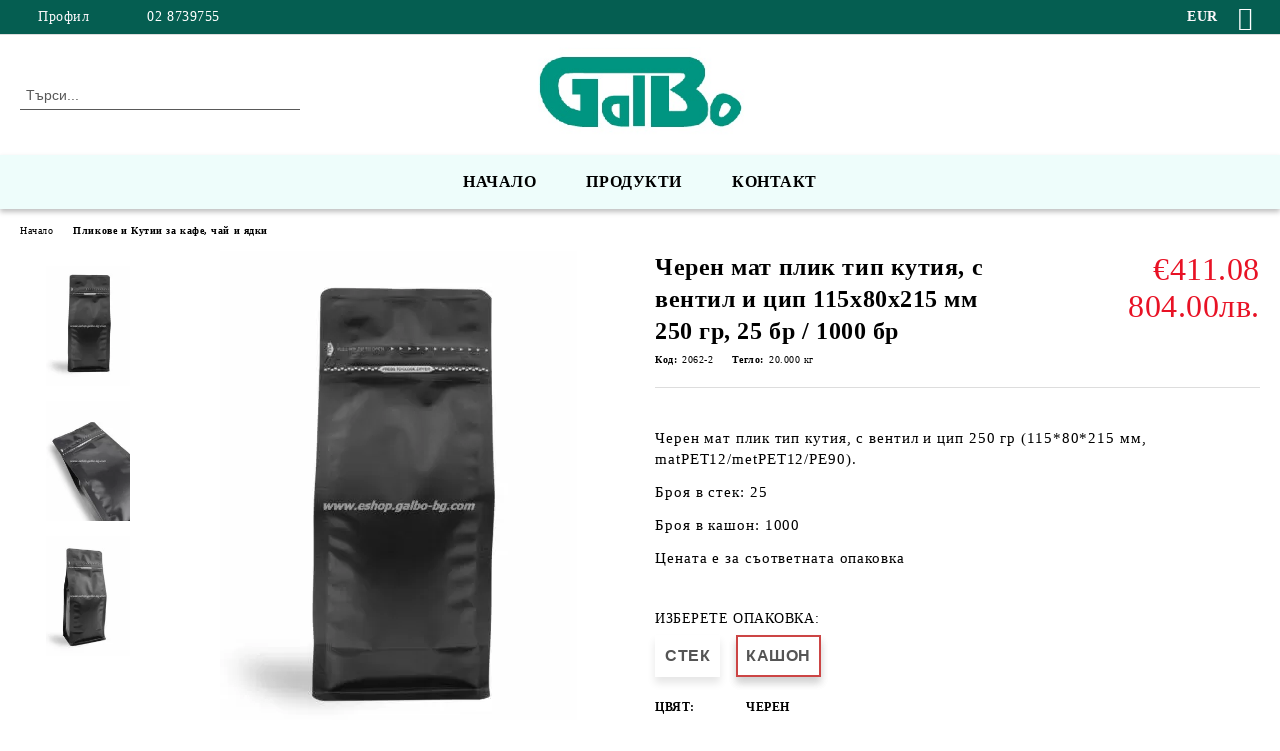

--- FILE ---
content_type: text/html; charset=utf-8
request_url: https://eshop.galbo-bg.com/product/1818/cheren-mat-plik-tip-kutia-s-ventil-i-tsip-115h80h215-mm-250-gr-25-br-1000-br.html
body_size: 18743
content:
<!DOCTYPE html>
<html lang="bg">
<head>
	<meta http-equiv="Content-Type" content="text/html; charset=utf-8" />
<meta http-equiv="Content-Script-Type" content="text/javascript" />
<meta http-equiv="Content-Style-Type" content="text/css" />
<meta name="description" content="Черен мат плик за кафе, тип кутия, с вентил и цип 115х80х215 мм 250 гр | ИЗБЕРЕТЕ ОПАКОВКА: КАШОН" />
<meta name="keywords" content="черен мат плик за кафе с вентил и цип 250 г, BOX тип, с плоско дъно, плик с квадратно дъно, стоящ плик с цип, пликове за кафе, пликове за чай, пликове за подправки, пликове за варива, метализирани пликове, пликове със затваряне, пликове за опаковане." />
<meta name="twitter:card" content="summary" /><meta name="twitter:site" content="@server.seliton.com" /><meta name="twitter:title" content="Черен мат плик тип кутия, с вентил и цип 115х80х215 мм 250 гр" /><meta name="twitter:description" content="Черен мат плик за кафе, тип кутия, с вентил и цип 115х80х215 мм 250 гр | ИЗБЕРЕТЕ ОПАКОВКА: КАШОН" /><meta name="twitter:image" content="http://eshop.galbo-bg.com/userfiles/productimages/1816/Черен-мат-плик-тип-кутия-с-вентил-и-цип-115х80х215-мм-250-гр-25-бр-1000-бр.webp" />
<link rel="icon" type="image/x-icon" href="/favicon.ico" />
<title>Черен мат плик тип кутия, с вентил и цип 115х80х215 мм 250 гр</title>
<link rel="canonical" href="https://eshop.galbo-bg.com/product/1818/cheren-mat-plik-tip-kutia-s-ventil-i-tsip-115h80h215-mm-250-gr-25-br-1000-br.html" />

<link rel="stylesheet" type="text/css" href="/userfiles/css/css_66_97.css" />
<script type="text/javascript" src="/userfiles/css/js_66_62.js"></script>
<meta name="viewport" content="width=device-width, initial-scale=1" />
<link rel="alternate" type="application/rss+xml" title="Новини" href="/module.php?ModuleName=com.summercart.rss&amp;UILanguage=bg&amp;FeedType=News" />
<script type="text/javascript">
$(function(){
	$('.innerbox').colorbox({minWidth: 500, minHeight: 300, maxWidth: '90%', maxHeight: '96%'});
		var maxProducts = 7;
	var httpsDomain = 'https://eshop.galbo-bg.com/';
	var searchUrl = '/search.html';
	var seeMoreText = 'вижте още';
	
	SC.Util.initQuickSearch(httpsDomain, maxProducts, searchUrl, seeMoreText);
	});

SC.storeRoot = 'https://eshop.galbo-bg.com/';
SC.storeRootPath = '/';
SC.ML.PROVIDE_VALID_EMAIL = 'Трябва да предоставите валиден имейл адрес:';
SC.JSVersion = '';
</script>


		<script type="application/ld+json">
			{
				"@context": "https://schema.org",
				"@type": "BreadcrumbList",
				"itemListElement":
				[
					{
						"@type": "ListItem",
						"position": 1,
						"item":
						{
							"@id": "https://eshop.galbo-bg.com/",
							"name": "Начало"
						}
					},
					{
						"@type": "ListItem",
						"position": 2,
						"item":
						{
							"@id": "https://eshop.galbo-bg.com/category/25/plikove-i-kutii-za-kafe-chay-i-yadki.html",
							"name": "Пликове и Кутии за кафе, чай и ядки"
						}
					},
					{
						"@type": "ListItem",
						"position": 3,
						"item":
						{
							"@id": "https://eshop.galbo-bg.com/product/1818/cheren-mat-plik-tip-kutia-s-ventil-i-tsip-115h80h215-mm-250-gr-25-br-1000-br.html",
							"name": "Черен мат плик тип кутия, с вентил и цип 115х80х215 мм 250 гр, 25 бр / 1000 бр"
						}
					}
				]
			}
		</script>





<meta property="og:site_name" content="ГАЛБО ООД" /><meta property="og:locality" content="София" /><meta property="og:street-address" content="ул. Иларион Драгостинов 45  (вход откъм ул Попова шапка)" /><meta property="og:postal-code" content="1505" /><meta property="og:country-name" content="България" /><meta property="og:email" content="office@galbo-bg.com" /><meta property="og:phone_number" content="02 8739755" /><meta property="og:type" content="product" /><meta property="og:title" content="Черен мат плик тип кутия, с вентил и цип 115х80х215 мм 250 гр, 25 бр / 1000 бр" /><meta property="og:url" content="https://eshop.galbo-bg.com/product/1818/cheren-mat-plik-tip-kutia-s-ventil-i-tsip-115h80h215-mm-250-gr-25-br-1000-br.html" /><meta property="og:image" content="https://eshop.galbo-bg.com/userfiles/productimages/1816/Черен-мат-плик-тип-кутия-с-вентил-и-цип-115х80х215-мм-250-гр-25-бр-1000-бр.webp" /><meta property="og:description" content="Черен мат плик за кафе, тип кутия, с вентил и цип 115х80х215 мм 250 гр" /><!-- Global site tag (gtag.js) - Google Analytics -->
<script>
	window.gtag_loaded = true;
	window.dataLayer = window.dataLayer || [];
	function gtag(){dataLayer.push(arguments);}
	
			gtag('consent', 'default', {
			'ad_storage': 'granted',
			'ad_user_data': 'granted',
			'ad_personalization': 'granted',
			'analytics_storage': 'granted',
			'functionality_storage': 'granted',
			'personalization_storage': 'granted',
			'security_storage': 'granted'
		});
	</script>
<script async src="https://www.googletagmanager.com/gtag/js?id=G-RCGQQQXD8C"></script>
<script>
	gtag('js', new Date());
	gtag('config', 'G-RCGQQQXD8C', {'allow_enhanced_conversions':true});
</script>
<!-- /Global site tag (gtag.js) - Google Analytics -->
<script class="js-tracking-scripts" type="text/javascript">
</script>
<script type="module" >
	import { GoogleEcommerceGtag } from "/skins/orion/plugins/google_ecomerce_tracking_gtag/google_ecomerce_tracking_gtag.js?rev=0cfa903748b22c57db214c7229180c71ed34da8a";
	
	var googleEcommerce = new GoogleEcommerceGtag(
		{
			'tracking:add-to-cart' : 'onAddToCart',
			'tracking:remove-from-cart' : 'onRemoveFromCart',
			'tracking:add-to-wishlist' : 'onAddToWishList',
						'tracking:register' : 'onRegister',
									'tracking:search' : 'onSearch',
						'tracking:view-product' : 'onViewItem',
			'tracking:view-category' : 'onViewItemList',
			'tracking:view-promotion' : 'onViewPromotion'
		},
		{"sendCategoryIsEnabled":false,"sendBrandIsEnabled":false,"sendBrandParams":[],"sendProductIsEnabled":true,"sendProductParams":{"id":1816,"parentId":1816,"name":"Черен мат плик тип кутия, с вентил и цип 115х80х215 мм 250 гр, 25 бр \/ 1000 бр","url":"https:\/\/eshop.galbo-bg.com\/product\/1818\/cheren-mat-plik-tip-kutia-s-ventil-i-tsip-115h80h215-mm-250-gr-25-br-1000-br.html","img":"https:\/\/eshop.galbo-bg.com\/userfiles\/productimages\/1816\/Черен-мат-плик-тип-кутия-с-вентил-и-цип-115х80х215-мм-250-гр-25-бр-1000-бр.webp","currency":"EUR","price":"411.08","promo":"0","category":[{"id":25,"name":"Пликове и Кутии за кафе, чай и ядки","parent":0,"breadcrumb":[{"id":25,"name":"Пликове и Кутии за кафе, чай и ядки","parent":false}]},{"id":67,"name":"Пликове за кафе с вентил","parent":25,"breadcrumb":[{"id":25,"name":"Пликове и Кутии за кафе, чай и ядки","parent":false},{"id":67,"name":"Пликове за кафе с вентил","parent":25}]}],"inventory":{"variations":true,"stock":{"2062-1":true,"2062-2":true}}},"sendProductsIsEnabled":false,"sendProductsListingParams":[{"isEnabled":false,"params":{"id":1816,"name":"Черен мат плик тип кутия, с вентил и цип 115х80х215 мм 250 гр, 25 бр \/ 1000 бр","url":"https:\/\/eshop.galbo-bg.com\/product\/1816\/cheren-mat-plik-tip-kutia-s-ventil-i-tsip-115h80h215-mm-250-gr-25-br-1000-br.html","img":"https:\/\/eshop.galbo-bg.com\/userfiles\/productimages\/1816\/Черен-мат-плик-тип-кутия-с-вентил-и-цип-115х80х215-мм-250-гр-25-бр-1000-бр.webp","currency":"EUR","price":"11.81","promo":"0","category":[{"id":25,"name":"Пликове и Кутии за кафе, чай и ядки","parent":0,"breadcrumb":[{"id":25,"name":"Пликове и Кутии за кафе, чай и ядки","parent":false}]},{"id":67,"name":"Пликове за кафе с вентил","parent":25,"breadcrumb":[{"id":25,"name":"Пликове и Кутии за кафе, чай и ядки","parent":false},{"id":67,"name":"Пликове за кафе с вентил","parent":25}]}],"inventory":{"variations":true,"stock":{"2062-1":"58.00000","2062-2":"2.00000"}}}}],"pageCode":"com.summercart.dynamic_page.product","visitHelpPageIsEnabled":false,"cartProductIds":[],"cartProducts":[],"cartCustomerCurrency":"","cartSubTotal":"","orderInfo":null,"customerEmail":"","sessionId":"","currency":"EUR"},
		false,
		'G-RCGQQQXD8C'
	);
	
	googleEcommerce.register();
</script>
</head>

<body class="lang-bg dynamic-page dynamic-page-product layout-16 layout-type-wide products-per-row-4 " >


<div class="c-body-container js-body-container">
	<div class="c-body-container__sub">
		
		<header class="container c-header js-header-container">
						<div class="c-header__topline">
				<div class="c-header__topline-inner">
					<div class="c-header__profile js-header-login-section">
						<div class="c-header__profile-toggle-icon">Профил</div>
																								
												<div class="c-header__profile-dd">
							<a href="https://eshop.galbo-bg.com/login.html" class="c-header__profile_link c-header__profile-login">Вход</a>
							<a href="https://eshop.galbo-bg.com/register.html" class="c-header__profile_link c-header__profile-register">Регистрация</a>
						</div>
												
						<div class="c-header__phone-wrapper c-header__contacet-row">
							<a href="tel:02 8739755" class="c-header__phone-number">02 8739755</a>
						</div>
					</div>
					
					<div class="c-header__lang-currency-social">
												<div class="c-header__currency js-header-currency">
							<span class="c-header__currency-label">Валута</span>
							<div class="c_header__currency-selected">
								<span class="c-header__currency-code-wrapper"><span class="c_header__currency-selected-code">EUR</span></span>
							</div>
							<input type="hidden" name="CurrencyID" class="CurrencyID" id="js-selected-currencyid" value="12" />
							<ul id="currency-list" class="c-header__currency-list">
																<li class="c-header__currency-selector js-currency-selector " id="currencyId_6">BGN</li>
																<li class="c-header__currency-selector js-currency-selector selected" id="currencyId_12">EUR</li>
															</ul>
						</div>
												
												
						<div class="c-header__social-networks">
																																			<a class="c-header__social-icons social-network__ig" href="https://www.instagram.com/galbo_ltd/" target="_blank" title="Instagram"></a>
																																		</div>
					</div>
				</div>
			</div>
			
			<div class="c-header__standard">
				<div class="c-header__search js-header-search">
					<div class="c-header__search-advanced"><a class="c-header__search-advanced-link" href="/search.html?action=dmAdvancedSearch">Разширено търсене</a></div>
					<form action="/search.html" class="c-header_search_form js-header-search-form">
						<input type="text" class="c-header__search_input js-header-search-input" id="sbox" name="phrase" value="" placeholder="Търси..." />
						<span class="c-header__search-button"><input type="submit" value="Търси" class="c-header__search-button-submit" /></span>
					</form>
				</div>
				
				<h2 class="c-header__logo c-header__logo--is-image">
				<a class="c-header__logo-link" href="/">
					<img class="c-header__logo-image" src="/userfiles/logo/galbo%20logo.jpg" alt="ГАЛБО ООД" width="334" height="133" />									</a>
								</h2>
				
				<div class="c-header__info">
										
										<div class="c-header__cart js-header-cart js-header-mini-cart-wrapper">
												<div class="c-header__cart-wrapper">
							<div class="c-header__cart--empty-icon"></div>
						</div>
												
											</div>
									</div>
			</div>
			
			<div class="c-header__mobile">
				<ul class="c-header__mobile-menu">
					<li class="c-header__mobile-menu-item mobile-menu-item-nav js-mobile-menu-toggle-nav">
						<span class="c-header__mobile-menu-icon"></span>
					</li>
					<li class="c-header__mobile-menu-item mobile-menu-item-search">
						<svg xmlns="http://www.w3.org/2000/svg" width="24.811" height="24.811" viewBox="0 0 21.811 21.811">
							<g id="search-outline" transform="translate(-63.25 -63.25)">
								<path id="Path_113" data-name="Path 113" d="M72.182,64a8.182,8.182,0,1,0,8.182,8.182A8.182,8.182,0,0,0,72.182,64Z" fill="none" stroke="#000" stroke-miterlimit="10" stroke-width="1.5"/>
								<path id="Path_114" data-name="Path 114" d="M338.29,338.29,344,344" transform="translate(-260.004 -260.004)" fill="none" stroke="#000" stroke-linecap="round" stroke-miterlimit="10" stroke-width="1.5"/>
							</g>
						</svg>
						<div class="c-header__search c-header__search--mobile">
							<form action="/search.html" class="c-header_search_form js-header-search-form">
								<input type="text" class="c-header__search_input c-header__search_input--mobile js-header-search-input" id="js-search-phrase" name="phrase" value="" placeholder="Търси..." />
								<span class="c-header__search-button"><input type="submit" value="Търси" class="c-header__search-button-submit" /></span>
							</form>
						</div>
					</li>
					<li class="c-header__standard-logo-section">
						<h2 class="c-header__logo c-header__logo--is-image">
						<a href="/" alt="Лого">
							<img class="c-header__logo-image" src="/userfiles/logo/galbo%20logo.jpg" alt="ГАЛБО ООД" width="334" height="133" />													</a>
						</h2>
					</li>
					<li class="c-header__mobile-menu-item is-mobile-cart">
												
																		<div id="mobile-cart" class="mobile-menu-item-cart js-mobile-menu-item-cart">
							<svg xmlns="http://www.w3.org/2000/svg" width="31" height="30" viewBox="0 0 31 30">
								<g id="cart-41" transform="translate(1.5 0.5)">
									<circle id="Ellipse_37" data-name="Ellipse 37" cx="1.847" cy="1.847" r="1.847" transform="translate(9.451 24.148)" fill="#000812"/>
									<path id="Ellipse_37_-_Outline" data-name="Ellipse 37 - Outline" d="M1.847-.5A2.347,2.347,0,1,1-.5,1.847,2.35,2.35,0,0,1,1.847-.5Zm0,3.695A1.347,1.347,0,1,0,.5,1.847,1.349,1.349,0,0,0,1.847,3.195Z" transform="translate(9.451 24.148)"/>
									<circle id="Ellipse_38" data-name="Ellipse 38" cx="1.847" cy="1.847" r="1.847" transform="translate(20.166 24.148)" fill="#000812"/>
									<path id="Ellipse_38_-_Outline" data-name="Ellipse 38 - Outline" d="M1.847-.5A2.347,2.347,0,1,1-.5,1.847,2.35,2.35,0,0,1,1.847-.5Zm0,3.695A1.347,1.347,0,1,0,.5,1.847,1.349,1.349,0,0,0,1.847,3.195Z" transform="translate(20.166 24.148)"/>
									<path id="Path_88" data-name="Path 88" d="M22.352,21.855H10.732a3.527,3.527,0,0,1-3.357-3.112L4.066,2.843H.709a1,1,0,0,1,0-2h4.17a1,1,0,0,1,.979.8l.877,4.215H26.709a1,1,0,0,1,.986,1.167L25.714,18.714l0,.02A3.529,3.529,0,0,1,22.352,21.855Zm-15.2-14L9.334,18.344l0,.016c.138.723.577,1.5,1.394,1.5h11.62c.814,0,1.253-.766,1.393-1.486L25.525,7.854Z" transform="translate(0 0)"/>
									<rect id="Rectangle_179" data-name="Rectangle 179" width="31" height="30" transform="translate(-1.5 -0.5)" fill="none"/>
								</g>
							</svg>
						</div>
												
																	</li>
				</ul>
			</div>
			<div class="c-mobile-holder"></div>
		</header><!-- header container -->
<main>
<div class="o-column c-layout-top o-layout--horizontal c-layout-top__sticky sticky js-layout-top">
	<div class="c-layout-wrapper c-layout-top__sticky-wrapper">
		<div class="o-box c-box-main-menu js-main-menu-box">
	<div class="c-mobile__close js-mobile-close-menu"></div>
	<div class="c-mobile__phone js-mobile-phone-content"></div>
	<div class="c-mobile__nav">
		<div class="c-mobile__nav-item is-menu js-mobile-toggle-menu is-active"><span>Меню</span></div>
		<div class="c-mobile__nav-item is-profile js-mobile-toggle-profile"><span>Профил</span></div>
		<div class="c-mobile__nav-item is-int js-mobile-toggle-int"><i class="js-mobile-current-flag"></i><span>Език</span></div>
	</div>
	
	<div class="o-box-content c-box-main-menu__content">
		<ul class="c-box-main-menu__list">
						<li class=" c-box-main-menu__item js-box-main-menu__item">
				<a href="/" title="Начало" class="c-box-main-menu__item-link">
										Начало
					<span class="c-box-main-menu__mobile-control js-mobile-control"><span>+</span></span>
				</a>
							</li>
						<li class="menu-item-dropdown-menu c-box-main-menu__item js-box-main-menu__item has-submenus">
				<a href="#" title="ПРОДУКТИ" class="c-box-main-menu__item-link">
										ПРОДУКТИ
					<span class="c-box-main-menu__mobile-control js-mobile-control"><span>+</span></span>
				</a>
									<ul class="o-box-content c-box-dd-categories__subcategory-list js-box-dd-categories__subcategory-list">
			<li class="c-box-dd-categories__item js-box-dd-categories-item c-box-dd-categories__categoryid-104  is-first   ">
			<a href="/category/104/zimni-promotsii.html" class="c-box-dd-categories__subcategory-item-link noProducts ">
				<span>ЗИМНИ  ПРОМОЦИИ</span><span class="c-box-main-menu__mobile-control js-mobile-control"><span>+</span></span>
			</a>
			
		</li>
			<li class="c-box-dd-categories__item js-box-dd-categories-item c-box-dd-categories__categoryid-94     ">
			<a href="/category/94/opakovki-za-dostavki.html" class="c-box-dd-categories__subcategory-item-link noProducts ">
				<span>ОПАКОВКИ ЗА ДОСТАВКИ</span><span class="c-box-main-menu__mobile-control js-mobile-control"><span>+</span></span>
			</a>
			
		</li>
			<li class="c-box-dd-categories__item js-box-dd-categories-item c-box-dd-categories__categoryid-115     ">
			<a href="/category/115/kolektsia-summer.html" class="c-box-dd-categories__subcategory-item-link noProducts ">
				<span>Колекция SUMMER</span><span class="c-box-main-menu__mobile-control js-mobile-control"><span>+</span></span>
			</a>
			
		</li>
			<li class="c-box-dd-categories__item js-box-dd-categories-item c-box-dd-categories__categoryid-35     ">
			<a href="/category/35/sanitarni-produkti.html" class="c-box-dd-categories__subcategory-item-link noProducts ">
				<span>Санитарни продукти</span><span class="c-box-main-menu__mobile-control js-mobile-control"><span>+</span></span>
			</a>
			
		</li>
			<li class="c-box-dd-categories__item js-box-dd-categories-item c-box-dd-categories__categoryid-106     ">
			<a href="/category/106/eko-opakovki-gaia.html" class="c-box-dd-categories__subcategory-item-link noProducts ">
				<span>Еко опаковки GAIA</span><span class="c-box-main-menu__mobile-control js-mobile-control"><span>+</span></span>
			</a>
			
		</li>
			<li class="c-box-dd-categories__item js-box-dd-categories-item c-box-dd-categories__categoryid-14 has-submenus    ">
			<a href="/category/14/100-biorazgradimi-opakovki.html" class="c-box-dd-categories__subcategory-item-link noProducts is-parent">
				<span>100% биоразградими опаковки</span><span class="c-box-main-menu__mobile-control js-mobile-control"><span>+</span></span>
			</a>
			<ul class="o-box-content c-box-dd-categories__subcategory-list js-box-dd-categories__subcategory-list">
			<li class="c-box-dd-categories__item js-box-dd-categories-item c-box-dd-categories__categoryid-37 has-submenus is-first   ">
			<a href="/category/37/biorazgradimi-chashi.html" class="c-box-dd-categories__subcategory-item-link noProducts is-parent">
				<span>биоразградими чаши</span><span class="c-box-main-menu__mobile-control js-mobile-control"><span>+</span></span>
			</a>
			<ul class="o-box-content c-box-dd-categories__subcategory-list js-box-dd-categories__subcategory-list">
			<li class="c-box-dd-categories__item js-box-dd-categories-item c-box-dd-categories__categoryid-38 has-submenus is-first   ">
			<a href="/category/38/kartoneni-chashi.html" class="c-box-dd-categories__subcategory-item-link noProducts is-parent">
				<span>картонени чаши</span><span class="c-box-main-menu__mobile-control js-mobile-control"><span>+</span></span>
			</a>
			<ul class="o-box-content c-box-dd-categories__subcategory-list js-box-dd-categories__subcategory-list">
			<li class="c-box-dd-categories__item js-box-dd-categories-item c-box-dd-categories__categoryid-39  is-first   ">
			<a href="/category/39/ednostenni.html" class="c-box-dd-categories__subcategory-item-link noProducts ">
				<span>едностенни</span><span class="c-box-main-menu__mobile-control js-mobile-control"><span>+</span></span>
			</a>
			
		</li>
			<li class="c-box-dd-categories__item js-box-dd-categories-item c-box-dd-categories__categoryid-40     ">
			<a href="/category/40/dvustenni.html" class="c-box-dd-categories__subcategory-item-link noProducts ">
				<span>двустенни</span><span class="c-box-main-menu__mobile-control js-mobile-control"><span>+</span></span>
			</a>
			
		</li>
			<li class="c-box-dd-categories__item js-box-dd-categories-item c-box-dd-categories__categoryid-64   is-last  ">
			<a href="/category/64/biorazgradimi-kapatsi.html" class="c-box-dd-categories__subcategory-item-link noProducts ">
				<span>биоразградими капаци</span><span class="c-box-main-menu__mobile-control js-mobile-control"><span>+</span></span>
			</a>
			
		</li>
	</ul>
		</li>
			<li class="c-box-dd-categories__item js-box-dd-categories-item c-box-dd-categories__categoryid-41   is-last  ">
			<a href="/category/41/prozrachni-pla-chashi.html" class="c-box-dd-categories__subcategory-item-link noProducts ">
				<span>прозрачни PLA чаши</span><span class="c-box-main-menu__mobile-control js-mobile-control"><span>+</span></span>
			</a>
			
		</li>
	</ul>
		</li>
			<li class="c-box-dd-categories__item js-box-dd-categories-item c-box-dd-categories__categoryid-36     ">
			<a href="/category/36/biorazgradimi-kutii.html" class="c-box-dd-categories__subcategory-item-link noProducts ">
				<span>биоразградими кутии</span><span class="c-box-main-menu__mobile-control js-mobile-control"><span>+</span></span>
			</a>
			
		</li>
			<li class="c-box-dd-categories__item js-box-dd-categories-item c-box-dd-categories__categoryid-42     ">
			<a href="/category/42/biorazgradimi-chinii.html" class="c-box-dd-categories__subcategory-item-link noProducts ">
				<span>биоразградими чинии</span><span class="c-box-main-menu__mobile-control js-mobile-control"><span>+</span></span>
			</a>
			
		</li>
			<li class="c-box-dd-categories__item js-box-dd-categories-item c-box-dd-categories__categoryid-43 has-submenus    ">
			<a href="/category/43/pribori-za-hranene.html" class="c-box-dd-categories__subcategory-item-link noProducts is-parent">
				<span>прибори за хранене</span><span class="c-box-main-menu__mobile-control js-mobile-control"><span>+</span></span>
			</a>
			<ul class="o-box-content c-box-dd-categories__subcategory-list js-box-dd-categories__subcategory-list">
			<li class="c-box-dd-categories__item js-box-dd-categories-item c-box-dd-categories__categoryid-47  is-first   ">
			<a href="/category/47/darveni.html" class="c-box-dd-categories__subcategory-item-link noProducts ">
				<span>дървени</span><span class="c-box-main-menu__mobile-control js-mobile-control"><span>+</span></span>
			</a>
			
		</li>
			<li class="c-box-dd-categories__item js-box-dd-categories-item c-box-dd-categories__categoryid-48     ">
			<a href="/category/48/ot-pla.html" class="c-box-dd-categories__subcategory-item-link noProducts ">
				<span>от PLA</span><span class="c-box-main-menu__mobile-control js-mobile-control"><span>+</span></span>
			</a>
			
		</li>
			<li class="c-box-dd-categories__item js-box-dd-categories-item c-box-dd-categories__categoryid-61     ">
			<a href="/category/61/slamki-hartieni-bambukovi-i-ot-pla.html" class="c-box-dd-categories__subcategory-item-link noProducts ">
				<span>сламки хартиени, бамбукови и от PLA</span><span class="c-box-main-menu__mobile-control js-mobile-control"><span>+</span></span>
			</a>
			
		</li>
			<li class="c-box-dd-categories__item js-box-dd-categories-item c-box-dd-categories__categoryid-50     ">
			<a href="/category/50/retsiklirani-salfetki.html" class="c-box-dd-categories__subcategory-item-link noProducts ">
				<span>рециклирани салфетки</span><span class="c-box-main-menu__mobile-control js-mobile-control"><span>+</span></span>
			</a>
			
		</li>
			<li class="c-box-dd-categories__item js-box-dd-categories-item c-box-dd-categories__categoryid-49   is-last  ">
			<a href="/category/49/drugi.html" class="c-box-dd-categories__subcategory-item-link noProducts ">
				<span>други</span><span class="c-box-main-menu__mobile-control js-mobile-control"><span>+</span></span>
			</a>
			
		</li>
	</ul>
		</li>
			<li class="c-box-dd-categories__item js-box-dd-categories-item c-box-dd-categories__categoryid-33 has-submenus    ">
			<a href="/category/33/biorazgradimi-chanti-i-plikove.html" class="c-box-dd-categories__subcategory-item-link hasProducts is-parent">
				<span>биоразградими чанти и пликове</span><span class="c-box-main-menu__mobile-control js-mobile-control"><span>+</span></span>
			</a>
			<ul class="o-box-content c-box-dd-categories__subcategory-list js-box-dd-categories__subcategory-list">
			<li class="c-box-dd-categories__item js-box-dd-categories-item c-box-dd-categories__categoryid-45  is-first is-last  ">
			<a href="/category/45/ot-hartia.html" class="c-box-dd-categories__subcategory-item-link noProducts ">
				<span>от хартия</span><span class="c-box-main-menu__mobile-control js-mobile-control"><span>+</span></span>
			</a>
			
		</li>
	</ul>
		</li>
			<li class="c-box-dd-categories__item js-box-dd-categories-item c-box-dd-categories__categoryid-44   is-last  ">
			<a href="/category/44/nosachi-i-prasteni.html" class="c-box-dd-categories__subcategory-item-link noProducts ">
				<span>носачи и пръстени</span><span class="c-box-main-menu__mobile-control js-mobile-control"><span>+</span></span>
			</a>
			
		</li>
	</ul>
		</li>
			<li class="c-box-dd-categories__item js-box-dd-categories-item c-box-dd-categories__categoryid-1 has-submenus    ">
			<a href="/category/1/kartoneni-chashi-za-topli-napitki.html" class="c-box-dd-categories__subcategory-item-link noProducts is-parent">
				<span>Картонени чаши за топли напитки</span><span class="c-box-main-menu__mobile-control js-mobile-control"><span>+</span></span>
			</a>
			<ul class="o-box-content c-box-dd-categories__subcategory-list js-box-dd-categories__subcategory-list">
			<li class="c-box-dd-categories__item js-box-dd-categories-item c-box-dd-categories__categoryid-54  is-first   ">
			<a href="/category/54/ednostenni.html" class="c-box-dd-categories__subcategory-item-link noProducts ">
				<span>едностенни</span><span class="c-box-main-menu__mobile-control js-mobile-control"><span>+</span></span>
			</a>
			
		</li>
			<li class="c-box-dd-categories__item js-box-dd-categories-item c-box-dd-categories__categoryid-55     ">
			<a href="/category/55/dvustenni.html" class="c-box-dd-categories__subcategory-item-link noProducts ">
				<span>двустенни</span><span class="c-box-main-menu__mobile-control js-mobile-control"><span>+</span></span>
			</a>
			
		</li>
			<li class="c-box-dd-categories__item js-box-dd-categories-item c-box-dd-categories__categoryid-56 has-submenus    ">
			<a href="/category/56/tristenni.html" class="c-box-dd-categories__subcategory-item-link noProducts is-parent">
				<span>тристенни</span><span class="c-box-main-menu__mobile-control js-mobile-control"><span>+</span></span>
			</a>
			<ul class="o-box-content c-box-dd-categories__subcategory-list js-box-dd-categories__subcategory-list">
			<li class="c-box-dd-categories__item js-box-dd-categories-item c-box-dd-categories__categoryid-57  is-first   ">
			<a href="/category/57/kraft.html" class="c-box-dd-categories__subcategory-item-link noProducts ">
				<span>крафт</span><span class="c-box-main-menu__mobile-control js-mobile-control"><span>+</span></span>
			</a>
			
		</li>
			<li class="c-box-dd-categories__item js-box-dd-categories-item c-box-dd-categories__categoryid-95     ">
			<a href="/category/95/cherni.html" class="c-box-dd-categories__subcategory-item-link noProducts ">
				<span>черни</span><span class="c-box-main-menu__mobile-control js-mobile-control"><span>+</span></span>
			</a>
			
		</li>
			<li class="c-box-dd-categories__item js-box-dd-categories-item c-box-dd-categories__categoryid-58   is-last  ">
			<a href="/category/58/tsvetni.html" class="c-box-dd-categories__subcategory-item-link noProducts ">
				<span>цветни</span><span class="c-box-main-menu__mobile-control js-mobile-control"><span>+</span></span>
			</a>
			
		</li>
	</ul>
		</li>
			<li class="c-box-dd-categories__item js-box-dd-categories-item c-box-dd-categories__categoryid-51 has-submenus    ">
			<a href="/category/51/kapatsi-za-topli-napitki.html" class="c-box-dd-categories__subcategory-item-link noProducts is-parent">
				<span>капаци за топли напитки</span><span class="c-box-main-menu__mobile-control js-mobile-control"><span>+</span></span>
			</a>
			<ul class="o-box-content c-box-dd-categories__subcategory-list js-box-dd-categories__subcategory-list">
			<li class="c-box-dd-categories__item js-box-dd-categories-item c-box-dd-categories__categoryid-91  is-first is-last  ">
			<a href="/category/91/take-away-kapatsi.html" class="c-box-dd-categories__subcategory-item-link noProducts ">
				<span>TAKE AWAY капаци</span><span class="c-box-main-menu__mobile-control js-mobile-control"><span>+</span></span>
			</a>
			
		</li>
	</ul>
		</li>
			<li class="c-box-dd-categories__item js-box-dd-categories-item c-box-dd-categories__categoryid-52   is-last  ">
			<a href="/category/52/drugi.html" class="c-box-dd-categories__subcategory-item-link noProducts ">
				<span>други</span><span class="c-box-main-menu__mobile-control js-mobile-control"><span>+</span></span>
			</a>
			
		</li>
	</ul>
		</li>
			<li class="c-box-dd-categories__item js-box-dd-categories-item c-box-dd-categories__categoryid-2 has-submenus    ">
			<a href="/category/2/kartoneni-chashi-za-studeni-napitki.html" class="c-box-dd-categories__subcategory-item-link noProducts is-parent">
				<span>Картонени чаши за студени напитки</span><span class="c-box-main-menu__mobile-control js-mobile-control"><span>+</span></span>
			</a>
			<ul class="o-box-content c-box-dd-categories__subcategory-list js-box-dd-categories__subcategory-list">
			<li class="c-box-dd-categories__item js-box-dd-categories-item c-box-dd-categories__categoryid-62  is-first is-last  ">
			<a href="/category/62/kapatsi-za-studeni-napitki.html" class="c-box-dd-categories__subcategory-item-link noProducts ">
				<span>капаци за студени напитки</span><span class="c-box-main-menu__mobile-control js-mobile-control"><span>+</span></span>
			</a>
			
		</li>
	</ul>
		</li>
			<li class="c-box-dd-categories__item js-box-dd-categories-item c-box-dd-categories__categoryid-11     ">
			<a href="/category/11/nosachi-i-prasteni-za-chashi.html" class="c-box-dd-categories__subcategory-item-link noProducts ">
				<span>Носачи и пръстени за чаши</span><span class="c-box-main-menu__mobile-control js-mobile-control"><span>+</span></span>
			</a>
			
		</li>
			<li class="c-box-dd-categories__item js-box-dd-categories-item c-box-dd-categories__categoryid-7     ">
			<a href="/category/7/prozrachni-chashi-i-kupi-ot-ret.html" class="c-box-dd-categories__subcategory-item-link noProducts ">
				<span>Прозрачни чаши и купи от РЕТ </span><span class="c-box-main-menu__mobile-control js-mobile-control"><span>+</span></span>
			</a>
			
		</li>
			<li class="c-box-dd-categories__item js-box-dd-categories-item c-box-dd-categories__categoryid-87 has-submenus    ">
			<a href="/category/87/slamki.html" class="c-box-dd-categories__subcategory-item-link noProducts is-parent">
				<span>Сламки</span><span class="c-box-main-menu__mobile-control js-mobile-control"><span>+</span></span>
			</a>
			<ul class="o-box-content c-box-dd-categories__subcategory-list js-box-dd-categories__subcategory-list">
			<li class="c-box-dd-categories__item js-box-dd-categories-item c-box-dd-categories__categoryid-89  is-first   ">
			<a href="/category/89/hartieni.html" class="c-box-dd-categories__subcategory-item-link noProducts ">
				<span>Хартиени</span><span class="c-box-main-menu__mobile-control js-mobile-control"><span>+</span></span>
			</a>
			
		</li>
			<li class="c-box-dd-categories__item js-box-dd-categories-item c-box-dd-categories__categoryid-113     ">
			<a href="/category/113/bambukovi.html" class="c-box-dd-categories__subcategory-item-link noProducts ">
				<span>Бамбукови</span><span class="c-box-main-menu__mobile-control js-mobile-control"><span>+</span></span>
			</a>
			
		</li>
			<li class="c-box-dd-categories__item js-box-dd-categories-item c-box-dd-categories__categoryid-88   is-last  ">
			<a href="/category/88/plastmasovi-za-mnogokratna-upotreba.html" class="c-box-dd-categories__subcategory-item-link noProducts ">
				<span>Пластмасови, за многократна употреба</span><span class="c-box-main-menu__mobile-control js-mobile-control"><span>+</span></span>
			</a>
			
		</li>
	</ul>
		</li>
			<li class="c-box-dd-categories__item js-box-dd-categories-item c-box-dd-categories__categoryid-15     ">
			<a href="/category/15/kartoneni-chashi-za-sladoled.html" class="c-box-dd-categories__subcategory-item-link noProducts ">
				<span>Картонени чаши за сладолед</span><span class="c-box-main-menu__mobile-control js-mobile-control"><span>+</span></span>
			</a>
			
		</li>
			<li class="c-box-dd-categories__item js-box-dd-categories-item c-box-dd-categories__categoryid-4     ">
			<a href="/category/4/kartoneni-chinii.html" class="c-box-dd-categories__subcategory-item-link noProducts ">
				<span>Картонени чинии</span><span class="c-box-main-menu__mobile-control js-mobile-control"><span>+</span></span>
			</a>
			
		</li>
			<li class="c-box-dd-categories__item js-box-dd-categories-item c-box-dd-categories__categoryid-28     ">
			<a href="/category/28/kupi-za-supa.html" class="c-box-dd-categories__subcategory-item-link noProducts ">
				<span>Купи за супа</span><span class="c-box-main-menu__mobile-control js-mobile-control"><span>+</span></span>
			</a>
			
		</li>
			<li class="c-box-dd-categories__item js-box-dd-categories-item c-box-dd-categories__categoryid-22     ">
			<a href="/category/22/kupi-za-salata.html" class="c-box-dd-categories__subcategory-item-link noProducts ">
				<span>Купи за салата</span><span class="c-box-main-menu__mobile-control js-mobile-control"><span>+</span></span>
			</a>
			
		</li>
			<li class="c-box-dd-categories__item js-box-dd-categories-item c-box-dd-categories__categoryid-9 has-submenus    ">
			<a href="/category/9/kartoneni-kutii-za-hrana.html" class="c-box-dd-categories__subcategory-item-link noProducts is-parent">
				<span>Картонени кутии за храна</span><span class="c-box-main-menu__mobile-control js-mobile-control"><span>+</span></span>
			</a>
			<ul class="o-box-content c-box-dd-categories__subcategory-list js-box-dd-categories__subcategory-list">
			<li class="c-box-dd-categories__item js-box-dd-categories-item c-box-dd-categories__categoryid-73  is-first   ">
			<a href="/category/73/beli-kutii.html" class="c-box-dd-categories__subcategory-item-link noProducts ">
				<span>Бели кутии</span><span class="c-box-main-menu__mobile-control js-mobile-control"><span>+</span></span>
			</a>
			
		</li>
			<li class="c-box-dd-categories__item js-box-dd-categories-item c-box-dd-categories__categoryid-74     ">
			<a href="/category/74/kraft-kutii.html" class="c-box-dd-categories__subcategory-item-link noProducts ">
				<span>Крафт кутии</span><span class="c-box-main-menu__mobile-control js-mobile-control"><span>+</span></span>
			</a>
			
		</li>
			<li class="c-box-dd-categories__item js-box-dd-categories-item c-box-dd-categories__categoryid-75     ">
			<a href="/category/75/cherni-kutii.html" class="c-box-dd-categories__subcategory-item-link noProducts ">
				<span>Черни кутии</span><span class="c-box-main-menu__mobile-control js-mobile-control"><span>+</span></span>
			</a>
			
		</li>
			<li class="c-box-dd-categories__item js-box-dd-categories-item c-box-dd-categories__categoryid-76   is-last  ">
			<a href="/category/76/kutii-s-neutralen-pechat.html" class="c-box-dd-categories__subcategory-item-link noProducts ">
				<span>Кутии с неутрален печат</span><span class="c-box-main-menu__mobile-control js-mobile-control"><span>+</span></span>
			</a>
			
		</li>
	</ul>
		</li>
			<li class="c-box-dd-categories__item js-box-dd-categories-item c-box-dd-categories__categoryid-107 has-submenus    ">
			<a href="/category/107/aluminievi-opakovki.html" class="c-box-dd-categories__subcategory-item-link noProducts is-parent">
				<span>Алуминиеви опаковки</span><span class="c-box-main-menu__mobile-control js-mobile-control"><span>+</span></span>
			</a>
			<ul class="o-box-content c-box-dd-categories__subcategory-list js-box-dd-categories__subcategory-list">
			<li class="c-box-dd-categories__item js-box-dd-categories-item c-box-dd-categories__categoryid-108  is-first   ">
			<a href="/category/108/aluminievi-kutii.html" class="c-box-dd-categories__subcategory-item-link noProducts ">
				<span>Алуминиеви кутии</span><span class="c-box-main-menu__mobile-control js-mobile-control"><span>+</span></span>
			</a>
			
		</li>
			<li class="c-box-dd-categories__item js-box-dd-categories-item c-box-dd-categories__categoryid-109   is-last  ">
			<a href="/category/109/aluminievi-formi-za-pechene.html" class="c-box-dd-categories__subcategory-item-link noProducts ">
				<span>Алуминиеви форми за печене</span><span class="c-box-main-menu__mobile-control js-mobile-control"><span>+</span></span>
			</a>
			
		</li>
	</ul>
		</li>
			<li class="c-box-dd-categories__item js-box-dd-categories-item c-box-dd-categories__categoryid-31     ">
			<a href="/category/31/kutii-za-sandvichi-i-hamburgeri.html" class="c-box-dd-categories__subcategory-item-link noProducts ">
				<span>Кутии за сандвичи и хамбургери</span><span class="c-box-main-menu__mobile-control js-mobile-control"><span>+</span></span>
			</a>
			
		</li>
			<li class="c-box-dd-categories__item js-box-dd-categories-item c-box-dd-categories__categoryid-65     ">
			<a href="/category/65/kutii-za-pasta-lazanya-nudali.html" class="c-box-dd-categories__subcategory-item-link noProducts ">
				<span>Кутии за паста, лазаня, нудъли</span><span class="c-box-main-menu__mobile-control js-mobile-control"><span>+</span></span>
			</a>
			
		</li>
			<li class="c-box-dd-categories__item js-box-dd-categories-item c-box-dd-categories__categoryid-19     ">
			<a href="/category/19/kutii-za-pitsa.html" class="c-box-dd-categories__subcategory-item-link noProducts ">
				<span>Кутии за пица</span><span class="c-box-main-menu__mobile-control js-mobile-control"><span>+</span></span>
			</a>
			
		</li>
			<li class="c-box-dd-categories__item js-box-dd-categories-item c-box-dd-categories__categoryid-30     ">
			<a href="/category/30/kutii-za-riba.html" class="c-box-dd-categories__subcategory-item-link noProducts ">
				<span>Кутии за риба</span><span class="c-box-main-menu__mobile-control js-mobile-control"><span>+</span></span>
			</a>
			
		</li>
			<li class="c-box-dd-categories__item js-box-dd-categories-item c-box-dd-categories__categoryid-21 has-submenus    ">
			<a href="/category/21/kutii-za-sladkishi-i-torti.html" class="c-box-dd-categories__subcategory-item-link noProducts is-parent">
				<span>Кутии за сладкиши и торти</span><span class="c-box-main-menu__mobile-control js-mobile-control"><span>+</span></span>
			</a>
			<ul class="o-box-content c-box-dd-categories__subcategory-list js-box-dd-categories__subcategory-list">
			<li class="c-box-dd-categories__item js-box-dd-categories-item c-box-dd-categories__categoryid-105  is-first   ">
			<a href="/category/105/kutii-za-torti.html" class="c-box-dd-categories__subcategory-item-link noProducts ">
				<span>кутии за торти</span><span class="c-box-main-menu__mobile-control js-mobile-control"><span>+</span></span>
			</a>
			
		</li>
			<li class="c-box-dd-categories__item js-box-dd-categories-item c-box-dd-categories__categoryid-86     ">
			<a href="/category/86/kutii-za-mafini.html" class="c-box-dd-categories__subcategory-item-link noProducts ">
				<span>кутии за мъфини</span><span class="c-box-main-menu__mobile-control js-mobile-control"><span>+</span></span>
			</a>
			
		</li>
			<li class="c-box-dd-categories__item js-box-dd-categories-item c-box-dd-categories__categoryid-81     ">
			<a href="/category/81/podlozhki-za-torti.html" class="c-box-dd-categories__subcategory-item-link noProducts ">
				<span>подложки за торти</span><span class="c-box-main-menu__mobile-control js-mobile-control"><span>+</span></span>
			</a>
			
		</li>
			<li class="c-box-dd-categories__item js-box-dd-categories-item c-box-dd-categories__categoryid-82     ">
			<a href="/category/82/kutii-za-bonboni-i-makaroni.html" class="c-box-dd-categories__subcategory-item-link noProducts ">
				<span>кутии за бонбони и макарони</span><span class="c-box-main-menu__mobile-control js-mobile-control"><span>+</span></span>
			</a>
			
		</li>
			<li class="c-box-dd-categories__item js-box-dd-categories-item c-box-dd-categories__categoryid-83     ">
			<a href="/category/83/kutii-i-plikove-za-bonboni.html" class="c-box-dd-categories__subcategory-item-link noProducts ">
				<span>кутии и пликове за бонбони</span><span class="c-box-main-menu__mobile-control js-mobile-control"><span>+</span></span>
			</a>
			
		</li>
			<li class="c-box-dd-categories__item js-box-dd-categories-item c-box-dd-categories__categoryid-84     ">
			<a href="/category/84/kutii-za-siropirani-sladki.html" class="c-box-dd-categories__subcategory-item-link noProducts ">
				<span>кутии за сиропирани сладки</span><span class="c-box-main-menu__mobile-control js-mobile-control"><span>+</span></span>
			</a>
			
		</li>
			<li class="c-box-dd-categories__item js-box-dd-categories-item c-box-dd-categories__categoryid-100     ">
			<a href="/category/100/desertni-kupi-i-chashi.html" class="c-box-dd-categories__subcategory-item-link noProducts ">
				<span>десертни купи и чаши</span><span class="c-box-main-menu__mobile-control js-mobile-control"><span>+</span></span>
			</a>
			
		</li>
			<li class="c-box-dd-categories__item js-box-dd-categories-item c-box-dd-categories__categoryid-85     ">
			<a href="/category/85/kutii-za-kozunak.html" class="c-box-dd-categories__subcategory-item-link noProducts ">
				<span>кутии за козунак</span><span class="c-box-main-menu__mobile-control js-mobile-control"><span>+</span></span>
			</a>
			
		</li>
			<li class="c-box-dd-categories__item js-box-dd-categories-item c-box-dd-categories__categoryid-80   is-last  ">
			<a href="/category/80/tishu.html" class="c-box-dd-categories__subcategory-item-link noProducts ">
				<span>тишу</span><span class="c-box-main-menu__mobile-control js-mobile-control"><span>+</span></span>
			</a>
			
		</li>
	</ul>
		</li>
			<li class="c-box-dd-categories__item js-box-dd-categories-item c-box-dd-categories__categoryid-29     ">
			<a href="/category/29/kutii-za-sushi.html" class="c-box-dd-categories__subcategory-item-link noProducts ">
				<span>Кутии за суши</span><span class="c-box-main-menu__mobile-control js-mobile-control"><span>+</span></span>
			</a>
			
		</li>
			<li class="c-box-dd-categories__item js-box-dd-categories-item c-box-dd-categories__categoryid-5 has-submenus    ">
			<a href="/category/5/hartia-i-hartieni-plikove.html" class="c-box-dd-categories__subcategory-item-link noProducts is-parent">
				<span>Хартия и хартиени пликове</span><span class="c-box-main-menu__mobile-control js-mobile-control"><span>+</span></span>
			</a>
			<ul class="o-box-content c-box-dd-categories__subcategory-list js-box-dd-categories__subcategory-list">
			<li class="c-box-dd-categories__item js-box-dd-categories-item c-box-dd-categories__categoryid-69  is-first   ">
			<a href="/category/69/masloustoychivi-plikove.html" class="c-box-dd-categories__subcategory-item-link noProducts ">
				<span>Маслоустойчиви пликове</span><span class="c-box-main-menu__mobile-control js-mobile-control"><span>+</span></span>
			</a>
			
		</li>
			<li class="c-box-dd-categories__item js-box-dd-categories-item c-box-dd-categories__categoryid-72     ">
			<a href="/category/72/plikove-ot-obiknovena-hartia.html" class="c-box-dd-categories__subcategory-item-link noProducts ">
				<span>Пликове от обикновена хартия</span><span class="c-box-main-menu__mobile-control js-mobile-control"><span>+</span></span>
			</a>
			
		</li>
			<li class="c-box-dd-categories__item js-box-dd-categories-item c-box-dd-categories__categoryid-99     ">
			<a href="/category/99/plikove-s-dano.html" class="c-box-dd-categories__subcategory-item-link noProducts ">
				<span>Пликове с дъно</span><span class="c-box-main-menu__mobile-control js-mobile-control"><span>+</span></span>
			</a>
			
		</li>
			<li class="c-box-dd-categories__item js-box-dd-categories-item c-box-dd-categories__categoryid-70     ">
			<a href="/category/70/hartia-na-listi.html" class="c-box-dd-categories__subcategory-item-link noProducts ">
				<span>Хартия на листи</span><span class="c-box-main-menu__mobile-control js-mobile-control"><span>+</span></span>
			</a>
			
		</li>
			<li class="c-box-dd-categories__item js-box-dd-categories-item c-box-dd-categories__categoryid-92     ">
			<a href="/category/92/hartia-za-pechene.html" class="c-box-dd-categories__subcategory-item-link noProducts ">
				<span>Хартия за печене</span><span class="c-box-main-menu__mobile-control js-mobile-control"><span>+</span></span>
			</a>
			
		</li>
			<li class="c-box-dd-categories__item js-box-dd-categories-item c-box-dd-categories__categoryid-71   is-last  ">
			<a href="/category/71/podlozhki-za-hranene.html" class="c-box-dd-categories__subcategory-item-link noProducts ">
				<span>Подложки за хранене</span><span class="c-box-main-menu__mobile-control js-mobile-control"><span>+</span></span>
			</a>
			
		</li>
	</ul>
		</li>
			<li class="c-box-dd-categories__item js-box-dd-categories-item c-box-dd-categories__categoryid-10 has-submenus    ">
			<a href="/category/10/hartieni-chanti.html" class="c-box-dd-categories__subcategory-item-link noProducts is-parent">
				<span>Хартиени чанти</span><span class="c-box-main-menu__mobile-control js-mobile-control"><span>+</span></span>
			</a>
			<ul class="o-box-content c-box-dd-categories__subcategory-list js-box-dd-categories__subcategory-list">
			<li class="c-box-dd-categories__item js-box-dd-categories-item c-box-dd-categories__categoryid-96  is-first   ">
			<a href="/category/96/beli-chanti.html" class="c-box-dd-categories__subcategory-item-link noProducts ">
				<span>Бели чанти</span><span class="c-box-main-menu__mobile-control js-mobile-control"><span>+</span></span>
			</a>
			
		</li>
			<li class="c-box-dd-categories__item js-box-dd-categories-item c-box-dd-categories__categoryid-97   is-last  ">
			<a href="/category/97/kafyavi-chanti.html" class="c-box-dd-categories__subcategory-item-link noProducts ">
				<span>Кафяви чанти</span><span class="c-box-main-menu__mobile-control js-mobile-control"><span>+</span></span>
			</a>
			
		</li>
	</ul>
		</li>
			<li class="c-box-dd-categories__item js-box-dd-categories-item c-box-dd-categories__categoryid-32     ">
			<a href="/category/32/tishu-hartia.html" class="c-box-dd-categories__subcategory-item-link noProducts ">
				<span>Тишу хартия</span><span class="c-box-main-menu__mobile-control js-mobile-control"><span>+</span></span>
			</a>
			
		</li>
			<li class="c-box-dd-categories__item js-box-dd-categories-item c-box-dd-categories__categoryid-25 has-submenus    is-current">
			<a href="/category/25/plikove-i-kutii-za-kafe-chay-i-yadki.html" class="c-box-dd-categories__subcategory-item-link noProducts is-parent">
				<span>Пликове и Кутии за кафе, чай и ядки</span><span class="c-box-main-menu__mobile-control js-mobile-control"><span>+</span></span>
			</a>
			<ul class="o-box-content c-box-dd-categories__subcategory-list js-box-dd-categories__subcategory-list">
			<li class="c-box-dd-categories__item js-box-dd-categories-item c-box-dd-categories__categoryid-67  is-first   ">
			<a href="/category/67/plikove-za-kafe-s-ventil.html" class="c-box-dd-categories__subcategory-item-link noProducts ">
				<span>Пликове за кафе с вентил</span><span class="c-box-main-menu__mobile-control js-mobile-control"><span>+</span></span>
			</a>
			
		</li>
			<li class="c-box-dd-categories__item js-box-dd-categories-item c-box-dd-categories__categoryid-66     ">
			<a href="/category/66/doypak-plikove.html" class="c-box-dd-categories__subcategory-item-link noProducts ">
				<span>Дойпак пликове</span><span class="c-box-main-menu__mobile-control js-mobile-control"><span>+</span></span>
			</a>
			
		</li>
			<li class="c-box-dd-categories__item js-box-dd-categories-item c-box-dd-categories__categoryid-68     ">
			<a href="/category/68/prozrachni-plikove-s-dano.html" class="c-box-dd-categories__subcategory-item-link noProducts ">
				<span>Прозрачни пликове с дъно</span><span class="c-box-main-menu__mobile-control js-mobile-control"><span>+</span></span>
			</a>
			
		</li>
			<li class="c-box-dd-categories__item js-box-dd-categories-item c-box-dd-categories__categoryid-77   is-last  ">
			<a href="/category/77/tsilindrichni-kutii-za-chay-i-kafe.html" class="c-box-dd-categories__subcategory-item-link noProducts ">
				<span>Цилиндрични кутии за чай и кафе</span><span class="c-box-main-menu__mobile-control js-mobile-control"><span>+</span></span>
			</a>
			
		</li>
	</ul>
		</li>
			<li class="c-box-dd-categories__item js-box-dd-categories-item c-box-dd-categories__categoryid-8     ">
			<a href="/category/8/darveni-pribori-i-barkalki.html" class="c-box-dd-categories__subcategory-item-link noProducts ">
				<span>Дървени прибори и бъркалки</span><span class="c-box-main-menu__mobile-control js-mobile-control"><span>+</span></span>
			</a>
			
		</li>
			<li class="c-box-dd-categories__item js-box-dd-categories-item c-box-dd-categories__categoryid-24 has-submenus    ">
			<a href="/category/24/pribori-za-hranene.html" class="c-box-dd-categories__subcategory-item-link noProducts is-parent">
				<span>Прибори за хранене</span><span class="c-box-main-menu__mobile-control js-mobile-control"><span>+</span></span>
			</a>
			<ul class="o-box-content c-box-dd-categories__subcategory-list js-box-dd-categories__subcategory-list">
			<li class="c-box-dd-categories__item js-box-dd-categories-item c-box-dd-categories__categoryid-79  is-first   ">
			<a href="/category/79/opakovani-pribori.html" class="c-box-dd-categories__subcategory-item-link noProducts ">
				<span>Опаковани прибори</span><span class="c-box-main-menu__mobile-control js-mobile-control"><span>+</span></span>
			</a>
			
		</li>
			<li class="c-box-dd-categories__item js-box-dd-categories-item c-box-dd-categories__categoryid-78   is-last  ">
			<a href="/category/78/drugi.html" class="c-box-dd-categories__subcategory-item-link noProducts ">
				<span>други</span><span class="c-box-main-menu__mobile-control js-mobile-control"><span>+</span></span>
			</a>
			
		</li>
	</ul>
		</li>
			<li class="c-box-dd-categories__item js-box-dd-categories-item c-box-dd-categories__categoryid-26     ">
			<a href="/category/26/salfetki-i-kuhnenski-rolki.html" class="c-box-dd-categories__subcategory-item-link noProducts ">
				<span>Салфетки и Кухненски ролки</span><span class="c-box-main-menu__mobile-control js-mobile-control"><span>+</span></span>
			</a>
			
		</li>
			<li class="c-box-dd-categories__item js-box-dd-categories-item c-box-dd-categories__categoryid-93     ">
			<a href="/category/93/chuvali-za-smet-i-bitovi-otpadatsi.html" class="c-box-dd-categories__subcategory-item-link noProducts ">
				<span>Чували за смет и битови отпадъци</span><span class="c-box-main-menu__mobile-control js-mobile-control"><span>+</span></span>
			</a>
			
		</li>
			<li class="c-box-dd-categories__item js-box-dd-categories-item c-box-dd-categories__categoryid-17     ">
			<a href="/category/17/plastmasovi-opakovki.html" class="c-box-dd-categories__subcategory-item-link noProducts ">
				<span>Пластмасови опаковки</span><span class="c-box-main-menu__mobile-control js-mobile-control"><span>+</span></span>
			</a>
			
		</li>
			<li class="c-box-dd-categories__item js-box-dd-categories-item c-box-dd-categories__categoryid-12     ">
			<a href="/category/12/promotsii.html" class="c-box-dd-categories__subcategory-item-link noProducts ">
				<span>Промоции</span><span class="c-box-main-menu__mobile-control js-mobile-control"><span>+</span></span>
			</a>
			
		</li>
			<li class="c-box-dd-categories__item js-box-dd-categories-item c-box-dd-categories__categoryid-27   is-last  ">
			<a href="/category/27/produkti-v-likvidatsia.html" class="c-box-dd-categories__subcategory-item-link noProducts ">
				<span>Продукти в ликвидация</span><span class="c-box-main-menu__mobile-control js-mobile-control"><span>+</span></span>
			</a>
			
		</li>
	</ul>
							</li>
						<li class=" c-box-main-menu__item js-box-main-menu__item">
				<a href="/form/1/kontakt.html" title="Контакт" class="c-box-main-menu__item-link">
										Контакт
					<span class="c-box-main-menu__mobile-control js-mobile-control"><span>+</span></span>
				</a>
							</li>
					</ul>
	</div>
	
	<div class="c-mobile__profile-content js-mobile-profile-content" style="display: none;"></div>
	
	<div class="c-mobile__int-content js-mobile-int-content" style="display: none;"></div>

</div>

<script type="text/javascript">
	$(function(){
		if ($(window).width() <= 1110) {
			$('.js-mobile-menu-toggle-nav').click(function(){
				$('.js-main-menu-box').addClass('is-active');
			});

			$('.js-mobile-toggle-menu').click(function(){
				$(this).addClass('is-active');
				$('.c-box-main-menu__content').show();

				$('.js-mobile-toggle-profile').removeClass('is-active');
				$('.js-mobile-profile-content').hide();
				$('.js-mobile-toggle-int').removeClass('is-active');
				$('.js-mobile-int-content').hide();
			});
			$('.js-mobile-toggle-profile').click(function(){
				$(this).addClass('is-active');
				$('.js-mobile-profile-content').show();

				$('.js-mobile-toggle-menu').removeClass('is-active');
				$('.c-box-main-menu__content').hide();
				$('.js-mobile-toggle-int').removeClass('is-active');
				$('.js-mobile-int-content').hide();
			});
			$('.js-mobile-toggle-int').click(function(){
				$(this).addClass('is-active');
				$('.js-mobile-int-content').show();

				$('.js-mobile-toggle-profile').removeClass('is-active');
				$('.js-mobile-profile-content').hide();
				$('.js-mobile-toggle-menu').removeClass('is-active');
				$('.c-box-main-menu__content').hide();
			});

			$('.js-mobile-close-menu').click(function(){
				$('.js-main-menu-box').removeClass('is-active');
				$('.js-mobile-menu-item-nav').toggleClass('is-active');
			});
			var currentFlag = $('.c_header__language-selected .c-header__language-code-wrapper').html();
			$('.js-mobile-current-flag').append(currentFlag);

			if ($('.js-header-language').length == 0 && $('.js-header-currency').length == 0) {
				$('.js-mobile-toggle-int').hide();
			}
		}
	});
</script>
	</div>
</div>

<div class="c-layout-main js-layout-main">
		<div id="c-layout-main__column-left" class="o-layout--vertical c-layout-main--wide">
		<div class="c-layout-wrapper">
			
			<div id="product-page" class="c-page-product"
	 xmlns:product="http://search.yahoo.com/searchmonkey/product/"
	 xmlns:rdfs="http://www.w3.org/2000/01/rdf-schema#"
	 xmlns:media="http://search.yahoo.com/searchmonkey/media/"
	 xmlns:review="http://purl.org/stuff/rev#"
	 xmlns:use="http://search.yahoo.com/searchmonkey-datatype/use/"
	 xmlns:currency="http://search.yahoo.com/searchmonkey-datatype/currency/"
	 itemscope itemtype="http://schema.org/Product">
	
	<div class="c-breadcrumb c-breadcrumb__list">
		<span class="c-breadcrumb__item"><a href="/" class="c-breadcrumb__item-link">Начало</a> </span>
				<span class="c-breadcrumb__separator"></span>
		<span class="c-breadcrumb__item"><a href="/category/25/plikove-i-kutii-za-kafe-chay-i-yadki.html" class="c-breadcrumb__item-link">Пликове и Кутии за кафе, чай и ядки</a></span>
				<span class="c-breadcrumb__item--last">Черен мат плик тип кутия, с вентил и цип 115х80х215 мм 250 гр, 25 бр / 1000 бр</span>
	</div>
	
	<div class="o-page-content">
		<div class="c-dynamic-area c-dynamic-area__top"></div>
		
		<div class="c-product__top-area">
				<!-- Description Price Block -->
			<div class="product-page-description-price-block">
				<div class="c-product-page__product-name-and-price">
					<h1 class="c-product-page__product-name fn js-product-name-holder" property="rdfs:label" itemprop="name">
						Черен мат плик тип кутия, с вентил и цип 115х80х215 мм 250 гр, 25 бр / 1000 бр
					</h1>
											<div id="ProductPricesHolder" class="c-product-page__product-price-wrapper js-product-prices-holder">
														<div class="c-product-page__product-price-section u-dual-price__product-page is-price-with-tax">
			
	
		<!-- Show prices with taxes applied. -->
			
						
		<!-- The product has no price modifiers. It may have wholesale price. -->
				<!-- No wholesale price. The list price is the final one. No discounts. -->
		<div class="c-price-exclude-taxes product-price u-price__base__wrapper u-dual-price__big-price" itemprop="offers" itemscope itemtype="http://schema.org/Offer">
			<span class="c-price-exclude-taxes__no-wholesale-price-list-label what-price u-price__base__label">Цена:</span>
			<span class="c-price-exclude-taxes__no-wholesale-price-list-price taxed-price-value u-price__base__value">
				€411.08
								<span class="c-price-exclude-taxes__no-wholesale-price-list-price taxed-price-value u-product-page__price-dual-currency">804.00лв.</span>
							</span>
			<span class="c-price-exclude-taxes__no-wholesale-price-list-price-digits price" style="display:none;" itemprop="price">411.08</span>
			<span class="c-price-exclude-taxes__no-wholesale-price-currency currency" style="display:none;" itemprop="priceCurrency">EUR</span>
			<link itemprop="url" href="/product/1818/cheren-mat-plik-tip-kutia-s-ventil-i-tsip-115h80h215-mm-250-gr-25-br-1000-br.html" />
			<meta itemprop="availability" content="https://schema.org/InStock" />
			
		</div>
				
				
			
		
		
		



	
	</div>													</div>
									</div>
				
				<ul class="c-product-page__product-features">
										
					
										<li class="c-product-page__product-code-wrapper">
						<div class="c-product-page__product-code-label">Код:</div>
						<div id="ProductCode" class="c-product-page__product-code sku js-product-page__product-code u-ellipsis" property="product:identifier" datatype="use:sku" itemprop="sku">2062-2</div>
					</li>
															<li class="c-product-page__product-weight-wrapper">
						<div class="c-product-page__product-weight-label">Тегло:</div>
						<div class="c-product-page__weight" itemprop="weight">
							<span id="ProductWeight" class="c-product-page__weight-value js-product-page__product-weight" property="product:weight">20.000</span>
							<span class="c-product-page__weight-unit">кг</span>
						</div>
					</li>
									</ul>
				
								
				<div class="c-product-page__product-details">
					<div class="c-product-page__product-description-wrapper">
												<div class="c-product-page__product-description s-html-editor description" property="rdfs:comment" itemprop="description"><p>Черен мат плик тип кутия, с вентил и цип 250 гр (115*80*215 мм, matPET12/metPET12/PE90).</p>

<p>Броя в стек: 25</p>

<p>Броя в кашон: 1000</p>

<p>Цената е за съответната опаковка</p>
</div>
																								
											</div>
					
					<!-- Cart form -->
					<form action="https://eshop.galbo-bg.com/cart.html" method="post" id="cart_form" class="c-product-page__cart-form item product-page-has-options" enctype="multipart/form-data">
						<div class="product-page__price-and-options">
														<div class="c-product-page__options-wrapper item">
								<!-- <h2>Продуктови опции</h2> -->
								<div class="c-product-page__product-options">
																		<div class="c-product-page__option-item js-product-page__option-item">
										<span class="c-product-page__option-name js-get-product-option-label">ИЗБЕРЕТЕ ОПАКОВКА:</span>
										
										<span class="c-product-option-text-button__section js-product-option-wrapper js-product-option-text-container %%OPTIONGROUPTYPE%%-%%OPTIONGROUPID%%"><span class="c-product-option-text-button__option-current-value-text js-product-option-current-value-text"></span><span class="c-product-option-text-button__button-wrapper"><span class="c-product-option-text-button__button js-product-option" ><label class="c-product-option-text-button__label js-product-option-text-label" for="option_1_3" ><span class="c-product-option-text-button__option-name">СТЕК</span><input id="option_1_3" class="c-product-option-text-button__radio-button" type="radio" name="Options[ProductOptions][1][]" value="3"  /><span class="c-product-option-text-button__value-text js-product-option-value-text"></span></label></span><span class="c-product-option-text-button__button js-product-option selected" ><label class="c-product-option-text-button__label js-product-option-text-label" for="option_1_7" ><span class="c-product-option-text-button__option-name">КАШОН</span><input id="option_1_7" class="c-product-option-text-button__radio-button" type="radio" name="Options[ProductOptions][1][]" value="7" checked /><span class="c-product-option-text-button__value-text js-product-option-value-text"></span></label></span></span></span>
									</div>
																	</div>
							</div>
													</div>
					
												<ul class="c-product-page__attributes-list item">
															<li class="c-product-page__attribute-item">
									<div class="c-product-page__attribute-name">ЦВЯТ:</div>
									<div class="c-product-page__attribute-value">
										ЧЕРЕН
										
																				
										<span class="c-product-page__attribute-unit"></span>
																			</div>
								</li>
															<li class="c-product-page__attribute-item">
									<div class="c-product-page__attribute-name">МАТЕРИАЛ:</div>
									<div class="c-product-page__attribute-value">
										Композитен
										
																				
										<span class="c-product-page__attribute-unit"></span>
																			</div>
								</li>
															<li class="c-product-page__attribute-item">
									<div class="c-product-page__attribute-name">ШИРИНА:</div>
									<div class="c-product-page__attribute-value">
										11,5
										
																				
										<span class="c-product-page__attribute-unit">см</span>
																			</div>
								</li>
															<li class="c-product-page__attribute-item">
									<div class="c-product-page__attribute-name">ВИСОЧИНА:</div>
									<div class="c-product-page__attribute-value">
										21,5
										
																				
										<span class="c-product-page__attribute-unit">см</span>
																			</div>
								</li>
															<li class="c-product-page__attribute-item">
									<div class="c-product-page__attribute-name">ДЪНО:</div>
									<div class="c-product-page__attribute-value">
										8
										
																				
										<span class="c-product-page__attribute-unit">см</span>
																			</div>
								</li>
													</ul>
												
						<div class="c-product-page__buy-buttons">
							<div class="c-product-page__availability-label availability s-html-editor js-availability-label" style="display: none">
								
							</div>
							
														<div class="c-product-page__add-to-wishlist-button">
								<span class="c-product-page__wishlist-buttons js-button-wish no-in-wishlist">
	<a style="display: none" rel="nofollow" href="https://eshop.galbo-bg.com/wishlist.html" title="Добавен в Желани" class="c-product-page__button-wishlist is-in-wishlist js-wishlist-link js-has-in-wishlist" data-product-id="1816" data-item-id="0"><span class="c-product-page__button-wishlist-text">Добавен в Желани</span></a>
	<a rel="nofollow" href="https://eshop.galbo-bg.com/wishlist.html" title="Добави в желани" class="c-product-page__button-wishlist not-in-wishlist js-wishlist-link js-no-in-wishlist" data-product-id="1816" data-item-id="0"><span class="c-product-page__button-wishlist-text">Добави в желани</span></a>
</span>
<script type="text/javascript">
$(function () {
	SC.Wishlist.getData = function (object) {
		var data = $('#cart_form').serialize();
		if (object.hasClass('js-has-in-wishlist')) {
			data += '&action=removeItem&submitType=ajax&WishlistItemID=' + object.data('item-id');
		} else {
			data += '&action=addItem&submitType=ajax&ProductID=' + object.data('product-id');
		}
		
		return data;
	}
})
</script>
							</div>
														
																												<div class="c-product-page__email-me-when-available-button">
								<span style="display:none;" class="c-product-page__wishlist-email-me-when-available-buttons js-out-of-stock out-of-stock js-button-wish no-in-wishlist">
	<a style="display: none" rel="nofollow" href="https://eshop.galbo-bg.com/wishlist.html" title="Абониран" class="c-product-page__button-wishlist-email-me-when-available is-in-wishlist js-wishlist-link js-has-in-wishlist" data-product-id="1816" data-item-id="0" data-item-type="2"><span class="c-product-page__button-wishlist-text">Абониран</span></a>
	<a rel="nofollow" href="https://eshop.galbo-bg.com/wishlist.html" title="Извести ме при наличност" class="c-product-page__button-wishlist-email-me-when-available not-in-wishlist js-wishlist-link js-no-in-wishlist js-open-popup" data-product-id="1816" data-item-id="0" data-item-type="2"><span class="c-product-page__button-wishlist-text">Извести ме при наличност</span></a>
</span>
<div id="wishlist-popup-2" style="display: none;">
	<div class="c-product-page__wishlist-popup-wrapper js-wishlist-popup-2">
		<div class="c-product-page__wishlist-popup-product-image-wrapper">
			<img class="c-product-page__wishlist-popup-product-image js-wishlist-product-image" src="" alt="" title="">
		</div>
		<div class="c-product-page__wishlist-popup-fields-wrapper">
			<h2>Извести ме при наличност!</h2>
			<p>Въведете Вашият имейл адрес, ако желаете да бъдете информирани когато е наличен.</p>
			<div class="c-product-page__wishlist-popup-error js-wishlist-popup-error" style="display:none;"></div>
			<div class="c-product-page__wishlist-popup-field">
				<div class="c-product-page__wishlist-popup-field-title">Вашето име:*</div>
				<div class="c-product-page__wishlist-popup-field-input">
					<input type="text"  placeholder="Име" value="" class="js-wishlist-popup-field-input-name">
				</div>
			</div>
			<div class="c-product-page__wishlist-popup-field">
				<div class="c-product-page__wishlist-popup-field-title">Имейл:*</div>
				<div class="c-product-page__wishlist-popup-field-input">
					<input type="text" class="js-wishlist-popup-field-input-email"  placeholder="Имейл" value="">
				</div>
			</div>
		</div>
		<div class="c-product-page__wishlist-popup-submit-button js-wishlist-popup-submit-button">Извести ме</div>
	</div>
</div>
<script type="text/javascript">
$(function () {
					SC.Wishlist.ML_POPUP_ERROR_EMAIL_REQUIRED = 'Имейлът е задължителен.';
	SC.Wishlist.ML_POPUP_ERROR_EMAIL_NOT_VALID = 'Имейлът не е валиден.';
	SC.Wishlist.ML_POPUP_ERROR_NAME_REQUIRED = 'Името е задължително.';
	SC.Wishlist.getData = function (object) {
		var data = $('#cart_form').serialize();
		if (object.hasClass('js-has-in-wishlist')) {
			data += '&action=removeItem&submitType=ajax&WishlistItemID=' + object.data('item-id');
		} else {
			data += '&action=addItem&submitType=ajax&ProductID=' + object.data('product-id');
		}
		
		return data;
	}
})
</script>
							</div>
																					
							<div class="c-product-page__buy-buttons-wrapper">
								<!--// measure unit plugin inject //-->
																
								<div class="quantity availability add-to-cart js-button-add-to-cart-wrapper js-product-page__add-to-cart" >
									<span class="value-title" title="in_stock"></span>									<!--// measure unit plugin inject //-->
																		
																		<span class="c-product-page__quantity-minus js-quantity-minus">-</span>
																		<input aria-label="Брой" type="text" class="c-product-page__quantity-input js-quantity-input" name="Quantity" value="1" size="1" />
																		<span class="c-product-page__quantity-plus js-quantity-plus">+</span>
																		
									<!--// measure unit plugin inject //-->
																		
									<div class="c-button__add-to-cart-wrapper js-button-add-to-cart o-button-add-to-cart u-designer-button">
										<input type="submit" class="c-button c-button__add-to-cart js-button-add-to-cart o-button-add-to-cart-submit u-designer-button-submit" value="Добави в количка" />
										<span class="c-button__add-to-cart-icon o-button-add-to-cart-icon"></span>
									</div>
								</div>
								
															</div>
						</div>
						
						<input type="hidden" name="action" value="dmAddToCart" />
						<input type="hidden" class="js-product-page-product-id" id="ProductID" name="ProductID" value="1816" />
						<input type="hidden" class="js-product-page-productvariant-id" id="ProductVariantID" name="ProductVariantID" value="789" />
																													</form>
					
									</div>
				
							</div><!-- Description Price Block -->
			
			<!-- Images Block -->
			<div class="c-product-page__images-block">
				<div id="product-images" class="c-product-page__images-wrapper-of-all    ">
					<div class="c-product-page__image-section">
												
																		
						<div class="c-product-page__product-image js-product-image" >
							<div class="video-close js-video-close"><img src="/skins/orion/customer/images/close_video.png?rev=0cfa903748b22c57db214c7229180c71ed34da8a" width="32" height="32" alt="" loading="lazy" /></div>
							<div class="video-container js-video-container"></div>
														
																					<div class="product-image-a js-call-lightgallery">
																<a href="/userfiles/productimages/1816/Черен-мат-плик-тип-кутия-с-вентил-и-цип-115х80х215-мм-250-гр-25-бр-1000-бр.large.webp" title="Черен мат плик тип кутия, с вентил и цип 115х80х215 мм 250 гр, 25 бр / 1000 бр" class="c-product-page__product-image-with-zoom js-product-image-link js-cloud-zoom cloud-zoom" id="product-zoom" rel="position: 'left', adjustX: 0, adjustY: 0">
																	<img class="c-product-page__product-image c-product-page__product-image-1816 js-product-image-default" rel="rdfs:seeAlso media:image" src="/userfiles/productimages/1816/Черен-мат-плик-тип-кутия-с-вентил-и-цип-115х80х215-мм-250-гр-25-бр-1000-бр.webp" alt="Черен мат плик тип кутия, с вентил и цип 115х80х215 мм 250 гр, 25 бр / 1000 бр" itemprop="image" width="357" height="509" fetchpriority="high" loading="lazy"/>
									<meta property="og:image" content="https://eshop.galbo-bg.com/userfiles/productimages/1816/Черен-мат-плик-тип-кутия-с-вентил-и-цип-115х80х215-мм-250-гр-25-бр-1000-бр.webp">
																</a>
															</div>
																				</div>
					</div>
					
					<div class="c-product-page__thumb-list-wrapper">
						<div class="c-product-page__thumb-list js-image-thumb-list">
														
							<!-- Product threesixty degree start -->
														
							<!-- Variant images -->
														
							<!-- Product images -->
														<span class="c-product-page__thumb-wrapper js-product-thumb-holder selected product-image-lightgallery" style="min-width:85px;" data-src="/userfiles/productimages/1816/Черен-мат-плик-тип-кутия-с-вентил-и-цип-115х80х215-мм-250-гр-25-бр-1000-бр.large.webp">
																<a id="product-image-1691" href="/userfiles/productimages/1816/Черен-мат-плик-тип-кутия-с-вентил-и-цип-115х80х215-мм-250-гр-25-бр-1000-бр.large.webp" title="Черен мат плик тип кутия, с вентил и цип 115х80х215 мм 250 гр, 25 бр / 1000 бр" class="c-product-page__thumb-link js-product-thumb-link js-cloud-zoom-gallery cloud-zoom-gallery" rel="useZoom: 'product-zoom', smallImage: '/userfiles/productimages/1816/Черен-мат-плик-тип-кутия-с-вентил-и-цип-115х80х215-мм-250-гр-25-бр-1000-бр.webp'" ref="/userfiles/productimages/1816/Черен-мат-плик-тип-кутия-с-вентил-и-цип-115х80х215-мм-250-гр-25-бр-1000-бр.webp" data-largeimagewidth="651" data-largeimageheight="928">
																	<img src="/userfiles/productimages/1816/Черен-мат-плик-тип-кутия-с-вентил-и-цип-115х80х215-мм-250-гр-25-бр-1000-бр.thumb.webp" alt="Черен мат плик тип кутия, с вентил и цип 115х80х215 мм 250 гр, 25 бр / 1000 бр" width="161" height="230" class="c-product-page__thumb-image" />
																</a>
															</span>
														<span class="c-product-page__thumb-wrapper js-product-thumb-holder  product-image-lightgallery" style="min-width:85px;" data-src="/userfiles/productimages/1816/Черен-мат-плик-тип-кутия-с-вентил-и-цип-115х80х215-мм-250-гр-25-бр-1000-бр-1.large.webp">
																<a id="product-image-1692" href="/userfiles/productimages/1816/Черен-мат-плик-тип-кутия-с-вентил-и-цип-115х80х215-мм-250-гр-25-бр-1000-бр-1.large.webp" title="Черен мат плик тип кутия, с вентил и цип 115х80х215 мм 250 гр, 25 бр / 1000 бр" class="c-product-page__thumb-link js-product-thumb-link js-cloud-zoom-gallery cloud-zoom-gallery" rel="useZoom: 'product-zoom', smallImage: '/userfiles/productimages/1816/Черен-мат-плик-тип-кутия-с-вентил-и-цип-115х80х215-мм-250-гр-25-бр-1000-бр-1.webp'" ref="/userfiles/productimages/1816/Черен-мат-плик-тип-кутия-с-вентил-и-цип-115х80х215-мм-250-гр-25-бр-1000-бр-1.webp" data-largeimagewidth="651" data-largeimageheight="928">
																	<img src="/userfiles/productimages/1816/Черен-мат-плик-тип-кутия-с-вентил-и-цип-115х80х215-мм-250-гр-25-бр-1000-бр-1.thumb.webp" alt="Черен мат плик тип кутия, с вентил и цип 115х80х215 мм 250 гр, 25 бр / 1000 бр" width="161" height="230" class="c-product-page__thumb-image" />
																</a>
															</span>
														<span class="c-product-page__thumb-wrapper js-product-thumb-holder  product-image-lightgallery" style="min-width:85px;" data-src="/userfiles/productimages/1816/Черен-мат-плик-тип-кутия-с-вентил-и-цип-115х80х215-мм-250-гр-25-бр-1000-бр-2.large.webp">
																<a id="product-image-1693" href="/userfiles/productimages/1816/Черен-мат-плик-тип-кутия-с-вентил-и-цип-115х80х215-мм-250-гр-25-бр-1000-бр-2.large.webp" title="Черен мат плик тип кутия, с вентил и цип 115х80х215 мм 250 гр, 25 бр / 1000 бр" class="c-product-page__thumb-link js-product-thumb-link js-cloud-zoom-gallery cloud-zoom-gallery" rel="useZoom: 'product-zoom', smallImage: '/userfiles/productimages/1816/Черен-мат-плик-тип-кутия-с-вентил-и-цип-115х80х215-мм-250-гр-25-бр-1000-бр-2.webp'" ref="/userfiles/productimages/1816/Черен-мат-плик-тип-кутия-с-вентил-и-цип-115х80х215-мм-250-гр-25-бр-1000-бр-2.webp" data-largeimagewidth="651" data-largeimageheight="928">
																	<img src="/userfiles/productimages/1816/Черен-мат-плик-тип-кутия-с-вентил-и-цип-115х80х215-мм-250-гр-25-бр-1000-бр-2.thumb.webp" alt="Черен мат плик тип кутия, с вентил и цип 115х80х215 мм 250 гр, 25 бр / 1000 бр" width="161" height="230" class="c-product-page__thumb-image" />
																</a>
															</span>
														
													</div>
					</div>
					
					<script type="text/javascript">
						var variantImagesOptions = {};
											
						$(function () {
							// Remove from Light Gallery default image duplicate
							$('.product-image-lightgallery').each(function() {
								if ($(this).find('.js-product-image-default').length == 0 && $(this).data('src') == $('.js-product-image-default').parents('.product-image-lightgallery').data('src')) {
									$(this).removeClass('product-image-lightgallery');
								}
							});
							if($('body').hasClass('u-variant__product-page-two')) {
								function scrollToVariantImage(ProductVariantSliderImageID) {
									if (!ProductVariantSliderImageID) {
										return;
									}
									
									const jQueryProductVariantSliderImage =  $('#' + ProductVariantSliderImageID);
									if (!jQueryProductVariantSliderImage.length) {
										return;
									}
									
									$('html, body').stop().animate({
										scrollTop: jQueryProductVariantSliderImage.offset().top
									}, 1000);
								}
								
								$(SC.ProductData.ProductVariantsEvent).on('variantChangedData', function (event, data) {
									scrollToVariantImage(data.variantData.ProductVariantSliderImageID);
								});
								
								$('#product-images .js-product-thumb-link').removeClass('js-cloud-zoom-gallery cloud-zoom-gallery');
							} else {
								$('#product-images .js-product-thumb-link').dblclick(function() {
									$(this).click();
									$('#product-images .js-product-image-link').click();
								});
							}
							
														$('#product-images .js-product-image-link').live('click', function() {
								if ($('#product-images .js-product-thumb-link[href="' + $('#product-images .js-product-image-link').attr('href') + '"]').length == 0) {
									$('#product-images').append('<span class="product-thumb-holder" style="display: none;"><a href="' + $('#product-images .js-product-image-link').attr('href') + '" title="' + $('#product-images .js-product-image-link').attr('title') + '" class="js-product-thumb-link js-cloud-zoom-gallery cloud-zoom-gallery" rel="useZoom: \'product-zoom\', smallImage: \'' + $('#product-images .js-product-image-link img').attr('src') + '\'"></a></span>');
								}
							});
				
							$('.mousetrap').live('click', function() {
								$('#product-images .js-product-image-link').click();
							});
														
							
												
							var lightGalleryOptions = {
								mode: 'lg-lollipop',
								download: false,
								actualSize: true,
								showThumbByDefault: false,
								closable: false,
								enableDrag: false,
								enableSwipe: true,
								infiniteZoom: true,
								zoom: true,
								enableZoomAfter: 300,
								addClass: 'lightgallery_main_wrapper',
								preload: 100,
								slideEndAnimation: false,
								selector: '.product-image-lightgallery'
							};
							
							function loadLightGallery(lightGalleryOptions) {
								if ( $.isFunction($.fn.lightGallery) ) {
									return;
								}
								
								$('head').append('<script type="text/javascript" src="/skins/assets/lightGallery/js/lightgallery.js?rev=0cfa903748b22c57db214c7229180c71ed34da8a"><\/script>' +
										'<script type="text/javascript" src="/skins/assets/lightGallery/js/plugins/lg-thumbnail.min.js?rev=0cfa903748b22c57db214c7229180c71ed34da8a"><\/script>' +
									'<script type="text/javascript" src="/skins/assets/lightGallery/js/plugins/lg-zoom.min.js?rev=0cfa903748b22c57db214c7229180c71ed34da8a"><\/script>' +
										'<link rel="stylesheet" type="text/css" href="/skins/assets/lightGallery/css/lightgallery.css?rev=0cfa903748b22c57db214c7229180c71ed34da8a" />');
								
								$('#product-images')
									.lightGallery(lightGalleryOptions)
									.on('onCloseAfter.lg', function () {
										$('.js-main-menu-box').parent('div').css('z-index', '999999');
									})
									.on('onAfterOpen.lg', function () {
										$('.lightgallery_main_wrapper .lg-item').css('width', $(window).width() + 20).css('overflow-y', 'auto');
									})
									.on('onBeforeSlide.lg', function (event, prevIndex, index) {
										$('.lightgallery_main_wrapper .lg-item').eq(index).find('.lg-img-wrap').show();
										$('.lightgallery_main_wrapper .lg-item').eq(prevIndex).find('.lg-img-wrap').hide();
										$('.lightgallery_main_wrapper .lg-item').css('overflow-y', 'hidden');
									})
									.on('onAfterSlide.lg', function () {
										$('.lightgallery_main_wrapper .lg-item').css('overflow-y', 'auto');
									});
							}
							$('.js-call-lightgallery').on('click', function() {
								loadLightGallery(lightGalleryOptions);
								var attrHref = $(this).find('.js-product-image-link').attr('href');
								$('.product-image-lightgallery[data-src="' + attrHref + '"]').trigger('click');
								lightGallery.refresh();
								return false;
							});
							
															loadLightGallery(lightGalleryOptions);
													});
					</script>
				</div>
				<!--// measure unit plugin inject //-->
								<div class="c-product-page__button-actions ">
					<div class="c-product-page__send-to-friend-button c-product-page__button-actions-wrapper">
						<a rel="nofollow" class="c-button__send-to-friend" href="https://eshop.galbo-bg.com/send_to_friend.php?ProductID=1816" id="sendToFriend" title="Изпрати на приятел">Изпрати на приятел</a>
					</div>
										<div class="c-product-page__rate-button c-product-page__button-actions-wrapper">
						<a rel="nofollow" href="/module.php?ModuleName=com.summercart.ratingactions&amp;action=acRate&amp;ProductID=1816" id="rateThisProduct" title="Оцени продукта">Оцени продукта</a>
					</div>
										
										
									</div>
				
							</div><!-- Images Block -->
		</div> <!-- c-product__top-area -->

		<!-- Product details info -->
				
		<!--// plugin.list-variants.product-details-html //-->
		<!-- Product details in tabs -->
		<div class="c-tabs c-product-page__tabs js-wholesale-prices">
			<ul class="c-tabs__menu c-product-page__tabs-menu js-tabs__menu">
																				<li class="c-tabs__menu-item c-product-page__tabs-menu-item js-tabs-title"><a href="#product-global-attributes" class="c-product-page__tabs-menu-item-link js-tabs-title-link">Характеристики</a></li>
																																																																																											</ul>
			
			<div class="c-tab__box-title-wrapper" style="display:none">
	<h2 class="c-tab__box-title">Характеристики</h2>
</div>
<div class="tab-content c-tab-global-attributes" id="product-global-attributes">
	<ul class="c-tab-attributes__list">
				<li class="c-tab-attribute__wrapper">
			<div class="c-tab-attribute__label">ЦВЯТ:</div>
			<div class="c-tab-attribute__value-wrapper">
				<span class="c-tab-attribute__value" data-attribute-code="1">
				ЧЕРЕН
								</span>
				
				<span class="c-tab-attribute__unit"></span>
							</div>
		</li>
				<li class="c-tab-attribute__wrapper">
			<div class="c-tab-attribute__label">МАТЕРИАЛ:</div>
			<div class="c-tab-attribute__value-wrapper">
				<span class="c-tab-attribute__value" data-attribute-code="3">
				Композитен
								</span>
				
				<span class="c-tab-attribute__unit"></span>
							</div>
		</li>
				<li class="c-tab-attribute__wrapper">
			<div class="c-tab-attribute__label">ШИРИНА:</div>
			<div class="c-tab-attribute__value-wrapper">
				<span class="c-tab-attribute__value" data-attribute-code="6">
				11,5
								</span>
				
				<span class="c-tab-attribute__unit">см</span>
							</div>
		</li>
				<li class="c-tab-attribute__wrapper">
			<div class="c-tab-attribute__label">ВИСОЧИНА:</div>
			<div class="c-tab-attribute__value-wrapper">
				<span class="c-tab-attribute__value" data-attribute-code="7">
				21,5
								</span>
				
				<span class="c-tab-attribute__unit">см</span>
							</div>
		</li>
				<li class="c-tab-attribute__wrapper">
			<div class="c-tab-attribute__label">ДЪНО:</div>
			<div class="c-tab-attribute__value-wrapper">
				<span class="c-tab-attribute__value" data-attribute-code="8">
				8
								</span>
				
				<span class="c-tab-attribute__unit">см</span>
							</div>
		</li>
			</ul>
</div>
			
			<script type="text/javascript">
				SC.Util.Tabs({
					tabsMenu: '.js-tabs__menu',
					tabsTitle: '.js-tabs-title',
					tabsTitleLink: '.js-tabs-title-link',
					activateTab: '.js-tabs-title-link:first',
					/* activateTab: '.js-tabs-title-link[href=#product-reviews]', */
					tabsContent: '.tab-content'
				});
			</script>
		</div>
		<!-- Tabs -->
		
		<div class="c-dynamic-area c-dynamic-area__top"></div>
	</div> <!-- o-page-content -->
	
	<div class="c-product-page__option-alert-popup is-hidden js-options-alert-popup">
		<div class="c-product-page__option-alert-message js-options-alert-popup-message"></div>
		<div class="c-product-page__option-alert-button-wrapper">
			<a class="o-button-simple-submit" href="#" onclick="$.fn.colorbox.close(); return false;">OК</a>
		</div>
	</div>
</div> <!-- c-page-product -->

<script type="text/javascript">
SC.ProductData.ProductVariantsEvent = {};
/* Use $(SC.ProductData.ProductVariantsEvent).bind('variantChanged', function (event, variantId) {}); */
/* to get notified when the selected variant has changed. */

SC.ProductData.productVariants = {"1:3-|":{"ProductVariantID":"788","ProductVariantCode":"2062-1","ProductVariantPrice":"11.81000","ProductWeight":"1.000","ProductVariantQuantity":"58"},"1:7-|":{"ProductVariantID":"789","ProductVariantCode":"2062-2","ProductVariantPrice":"411.08000","ProductWeight":"20.000","ProductVariantQuantity":"2"}};
SC.ProductData.productVariantOptions = {"1":{"1":"1"},"2":[]};
SC.ProductData.productPriceModifiers = {"1":[],"2":[]};
SC.ProductData.availabilityLabels = {"StatusInStock":"","StatusOutOfStock":"<div class=\"out-of-stock\"><span style=\"color:#FFFFFF;\"><span style=\"font-size:20px;\"><span style=\"font-family:arial,helvetica,sans-serif;\"><span style=\"background-color:#FF0000;\">Няма наличност<\/span><\/span><\/span><\/span><\/div>\r\n"}; /* array(AvailabilityStatus => AvailabilityLabelHtml) */
SC.ProductData.minimumQuantity = 1;
SC.ProductData.maximumQuantity = 0;
SC.ProductData.ProductUrl = '/product/1818/cheren-mat-plik-tip-kutia-s-ventil-i-tsip-115h80h215-mm-250-gr-25-br-1000-br.html';

SC.ML.ALERT_SELECT = 'Моля изберете';
SC.ML.ALERT_EMPTY_TEXT_INPUT = 'Моля въведете стойност в празното текстово поле.';
SC.ML.ALERT_EMPTY_FILE_INPUT = 'Моля качете файл в съотвеното поле.';

SC.ProductData.defaultVariantData = {
	ProductVariantImage: $('#product-image img').attr('src')
};

$(function() {
    // Apply product video any way
    if($('body').hasClass('u-variant__product-page-two')) {
		$('.js-thumb-play-video').click(function(){
		    $('.c-product-page__image-section').css('display', 'flex');
		});
        $('.js-video-close').click(function(){
            $('.c-product-page__image-section').css('display', 'none');
        });
    }
	$('#rateThisProduct').colorbox();
	$('#sendToFriend').colorbox();
    $('.js-product-page-brand-info').colorbox({
        width: '600',
		maxWidth: '92%',
        title: 'Информация за Съответствие - Производител',
        html: $('.js-product-page-brand-content').html(),
    });
	SC.Util.loadFile('/skins/orion/customer/js/product.js?rev=0cfa903748b22c57db214c7229180c71ed34da8a', 'js');
	
	SC.Util.loadFile('/skins/orion/customer/css/cloud-zoom.css?rev=0cfa903748b22c57db214c7229180c71ed34da8a', 'css');
	SC.Util.loadFile('/skins/orion/customer/js/thirdparty/unpacked/cloud-zoom.1.0.2.js?rev=0cfa903748b22c57db214c7229180c71ed34da8a', 'js');
});

</script>
		</div>
	</div>
	</div>

<footer class="c-footer__background js-footer-wrapper "><div class="c-footer__all-categories js-footer-all-cattegories">
	<div class="c-footer__all-categories-list js-footer-categories-row">
				<div class="c-footer__all-categories-column js-footer-categories-column">
						<a href="/category/104/zimni-promotsii.html" class="c-footer__category-link js-footer-category-link c-footer__node-level--0 c-footer__category--no-sub-nodes">ЗИМНИ  ПРОМОЦИИ</a>
						<a href="/category/94/opakovki-za-dostavki.html" class="c-footer__category-link js-footer-category-link c-footer__node-level--0 c-footer__category--no-sub-nodes">ОПАКОВКИ ЗА ДОСТАВКИ</a>
						<a href="/category/115/kolektsia-summer.html" class="c-footer__category-link js-footer-category-link c-footer__node-level--0 c-footer__category--no-sub-nodes">Колекция SUMMER</a>
						<a href="/category/35/sanitarni-produkti.html" class="c-footer__category-link js-footer-category-link c-footer__node-level--0 c-footer__category--no-sub-nodes">Санитарни продукти</a>
						<a href="/category/106/eko-opakovki-gaia.html" class="c-footer__category-link js-footer-category-link c-footer__node-level--0 c-footer__category--no-sub-nodes">Еко опаковки GAIA</a>
						<a href="/category/14/100-biorazgradimi-opakovki.html" class="c-footer__category-link js-footer-category-link c-footer__node-level--0 c-footer__category--has-sub-nodes">100% биоразградими опаковки</a>
						<a href="/category/37/biorazgradimi-chashi.html" class="c-footer__category-link js-footer-category-link c-footer__node-level--1 c-footer__category--has-sub-nodes">биоразградими чаши</a>
						<a href="/category/38/kartoneni-chashi.html" class="c-footer__category-link js-footer-category-link c-footer__node-level--2 c-footer__category--has-sub-nodes">картонени чаши</a>
						<a href="/category/41/prozrachni-pla-chashi.html" class="c-footer__category-link js-footer-category-link c-footer__node-level--2 c-footer__category--no-sub-nodes">прозрачни PLA чаши</a>
						<a href="/category/36/biorazgradimi-kutii.html" class="c-footer__category-link js-footer-category-link c-footer__node-level--1 c-footer__category--no-sub-nodes">биоразградими кутии</a>
						<a href="/category/42/biorazgradimi-chinii.html" class="c-footer__category-link js-footer-category-link c-footer__node-level--1 c-footer__category--no-sub-nodes">биоразградими чинии</a>
						<a href="/category/43/pribori-za-hranene.html" class="c-footer__category-link js-footer-category-link c-footer__node-level--1 c-footer__category--has-sub-nodes">прибори за хранене</a>
						<a href="/category/47/darveni.html" class="c-footer__category-link js-footer-category-link c-footer__node-level--2 c-footer__category--no-sub-nodes">дървени</a>
						<a href="/category/48/ot-pla.html" class="c-footer__category-link js-footer-category-link c-footer__node-level--2 c-footer__category--no-sub-nodes">от PLA</a>
						<a href="/category/61/slamki-hartieni-bambukovi-i-ot-pla.html" class="c-footer__category-link js-footer-category-link c-footer__node-level--2 c-footer__category--no-sub-nodes">сламки хартиени, бамбукови и от PLA</a>
						<a href="/category/50/retsiklirani-salfetki.html" class="c-footer__category-link js-footer-category-link c-footer__node-level--2 c-footer__category--no-sub-nodes">рециклирани салфетки</a>
						<a href="/category/49/drugi.html" class="c-footer__category-link js-footer-category-link c-footer__node-level--2 c-footer__category--no-sub-nodes">други</a>
						<a href="/category/33/biorazgradimi-chanti-i-plikove.html" class="c-footer__category-link js-footer-category-link c-footer__node-level--1 c-footer__category--has-sub-nodes">биоразградими чанти и пликове</a>
						<a href="/category/45/ot-hartia.html" class="c-footer__category-link js-footer-category-link c-footer__node-level--2 c-footer__category--no-sub-nodes">от хартия</a>
						<a href="/category/44/nosachi-i-prasteni.html" class="c-footer__category-link js-footer-category-link c-footer__node-level--1 c-footer__category--no-sub-nodes">носачи и пръстени</a>
						<a href="/category/1/kartoneni-chashi-za-topli-napitki.html" class="c-footer__category-link js-footer-category-link c-footer__node-level--0 c-footer__category--has-sub-nodes">Картонени чаши за топли напитки</a>
						<a href="/category/54/ednostenni.html" class="c-footer__category-link js-footer-category-link c-footer__node-level--1 c-footer__category--no-sub-nodes">едностенни</a>
						<a href="/category/55/dvustenni.html" class="c-footer__category-link js-footer-category-link c-footer__node-level--1 c-footer__category--no-sub-nodes">двустенни</a>
						<a href="/category/56/tristenni.html" class="c-footer__category-link js-footer-category-link c-footer__node-level--1 c-footer__category--has-sub-nodes">тристенни</a>
						<a href="/category/57/kraft.html" class="c-footer__category-link js-footer-category-link c-footer__node-level--2 c-footer__category--no-sub-nodes">крафт</a>
						<a href="/category/95/cherni.html" class="c-footer__category-link js-footer-category-link c-footer__node-level--2 c-footer__category--no-sub-nodes">черни</a>
						<a href="/category/58/tsvetni.html" class="c-footer__category-link js-footer-category-link c-footer__node-level--2 c-footer__category--no-sub-nodes">цветни</a>
						<a href="/category/51/kapatsi-za-topli-napitki.html" class="c-footer__category-link js-footer-category-link c-footer__node-level--1 c-footer__category--has-sub-nodes">капаци за топли напитки</a>
						<a href="/category/91/take-away-kapatsi.html" class="c-footer__category-link js-footer-category-link c-footer__node-level--2 c-footer__category--no-sub-nodes">TAKE AWAY капаци</a>
						<a href="/category/52/drugi.html" class="c-footer__category-link js-footer-category-link c-footer__node-level--1 c-footer__category--no-sub-nodes">други</a>
					</div>
				<div class="c-footer__all-categories-column js-footer-categories-column">
						<a href="/category/2/kartoneni-chashi-za-studeni-napitki.html" class="c-footer__category-link js-footer-category-link c-footer__node-level--0 c-footer__category--has-sub-nodes">Картонени чаши за студени напитки</a>
						<a href="/category/62/kapatsi-za-studeni-napitki.html" class="c-footer__category-link js-footer-category-link c-footer__node-level--1 c-footer__category--no-sub-nodes">капаци за студени напитки</a>
						<a href="/category/11/nosachi-i-prasteni-za-chashi.html" class="c-footer__category-link js-footer-category-link c-footer__node-level--0 c-footer__category--no-sub-nodes">Носачи и пръстени за чаши</a>
						<a href="/category/7/prozrachni-chashi-i-kupi-ot-ret.html" class="c-footer__category-link js-footer-category-link c-footer__node-level--0 c-footer__category--no-sub-nodes">Прозрачни чаши и купи от РЕТ </a>
						<a href="/category/87/slamki.html" class="c-footer__category-link js-footer-category-link c-footer__node-level--0 c-footer__category--has-sub-nodes">Сламки</a>
						<a href="/category/89/hartieni.html" class="c-footer__category-link js-footer-category-link c-footer__node-level--1 c-footer__category--no-sub-nodes">Хартиени</a>
						<a href="/category/113/bambukovi.html" class="c-footer__category-link js-footer-category-link c-footer__node-level--1 c-footer__category--no-sub-nodes">Бамбукови</a>
						<a href="/category/88/plastmasovi-za-mnogokratna-upotreba.html" class="c-footer__category-link js-footer-category-link c-footer__node-level--1 c-footer__category--no-sub-nodes">Пластмасови, за многократна употреба</a>
						<a href="/category/15/kartoneni-chashi-za-sladoled.html" class="c-footer__category-link js-footer-category-link c-footer__node-level--0 c-footer__category--no-sub-nodes">Картонени чаши за сладолед</a>
						<a href="/category/4/kartoneni-chinii.html" class="c-footer__category-link js-footer-category-link c-footer__node-level--0 c-footer__category--no-sub-nodes">Картонени чинии</a>
						<a href="/category/28/kupi-za-supa.html" class="c-footer__category-link js-footer-category-link c-footer__node-level--0 c-footer__category--no-sub-nodes">Купи за супа</a>
						<a href="/category/22/kupi-za-salata.html" class="c-footer__category-link js-footer-category-link c-footer__node-level--0 c-footer__category--no-sub-nodes">Купи за салата</a>
						<a href="/category/9/kartoneni-kutii-za-hrana.html" class="c-footer__category-link js-footer-category-link c-footer__node-level--0 c-footer__category--has-sub-nodes">Картонени кутии за храна</a>
						<a href="/category/73/beli-kutii.html" class="c-footer__category-link js-footer-category-link c-footer__node-level--1 c-footer__category--no-sub-nodes">Бели кутии</a>
						<a href="/category/74/kraft-kutii.html" class="c-footer__category-link js-footer-category-link c-footer__node-level--1 c-footer__category--no-sub-nodes">Крафт кутии</a>
						<a href="/category/75/cherni-kutii.html" class="c-footer__category-link js-footer-category-link c-footer__node-level--1 c-footer__category--no-sub-nodes">Черни кутии</a>
						<a href="/category/76/kutii-s-neutralen-pechat.html" class="c-footer__category-link js-footer-category-link c-footer__node-level--1 c-footer__category--no-sub-nodes">Кутии с неутрален печат</a>
						<a href="/category/107/aluminievi-opakovki.html" class="c-footer__category-link js-footer-category-link c-footer__node-level--0 c-footer__category--has-sub-nodes">Алуминиеви опаковки</a>
						<a href="/category/108/aluminievi-kutii.html" class="c-footer__category-link js-footer-category-link c-footer__node-level--1 c-footer__category--no-sub-nodes">Алуминиеви кутии</a>
						<a href="/category/109/aluminievi-formi-za-pechene.html" class="c-footer__category-link js-footer-category-link c-footer__node-level--1 c-footer__category--no-sub-nodes">Алуминиеви форми за печене</a>
						<a href="/category/31/kutii-za-sandvichi-i-hamburgeri.html" class="c-footer__category-link js-footer-category-link c-footer__node-level--0 c-footer__category--no-sub-nodes">Кутии за сандвичи и хамбургери</a>
						<a href="/category/65/kutii-za-pasta-lazanya-nudali.html" class="c-footer__category-link js-footer-category-link c-footer__node-level--0 c-footer__category--no-sub-nodes">Кутии за паста, лазаня, нудъли</a>
						<a href="/category/19/kutii-za-pitsa.html" class="c-footer__category-link js-footer-category-link c-footer__node-level--0 c-footer__category--no-sub-nodes">Кутии за пица</a>
						<a href="/category/30/kutii-za-riba.html" class="c-footer__category-link js-footer-category-link c-footer__node-level--0 c-footer__category--no-sub-nodes">Кутии за риба</a>
						<a href="/category/21/kutii-za-sladkishi-i-torti.html" class="c-footer__category-link js-footer-category-link c-footer__node-level--0 c-footer__category--has-sub-nodes">Кутии за сладкиши и торти</a>
						<a href="/category/105/kutii-za-torti.html" class="c-footer__category-link js-footer-category-link c-footer__node-level--1 c-footer__category--no-sub-nodes">кутии за торти</a>
						<a href="/category/86/kutii-za-mafini.html" class="c-footer__category-link js-footer-category-link c-footer__node-level--1 c-footer__category--no-sub-nodes">кутии за мъфини</a>
						<a href="/category/81/podlozhki-za-torti.html" class="c-footer__category-link js-footer-category-link c-footer__node-level--1 c-footer__category--no-sub-nodes">подложки за торти</a>
						<a href="/category/82/kutii-za-bonboni-i-makaroni.html" class="c-footer__category-link js-footer-category-link c-footer__node-level--1 c-footer__category--no-sub-nodes">кутии за бонбони и макарони</a>
						<a href="/category/83/kutii-i-plikove-za-bonboni.html" class="c-footer__category-link js-footer-category-link c-footer__node-level--1 c-footer__category--no-sub-nodes">кутии и пликове за бонбони</a>
					</div>
				<div class="c-footer__all-categories-column js-footer-categories-column">
						<a href="/category/84/kutii-za-siropirani-sladki.html" class="c-footer__category-link js-footer-category-link c-footer__node-level--1 c-footer__category--no-sub-nodes">кутии за сиропирани сладки</a>
						<a href="/category/100/desertni-kupi-i-chashi.html" class="c-footer__category-link js-footer-category-link c-footer__node-level--1 c-footer__category--no-sub-nodes">десертни купи и чаши</a>
						<a href="/category/85/kutii-za-kozunak.html" class="c-footer__category-link js-footer-category-link c-footer__node-level--1 c-footer__category--no-sub-nodes">кутии за козунак</a>
						<a href="/category/80/tishu.html" class="c-footer__category-link js-footer-category-link c-footer__node-level--1 c-footer__category--no-sub-nodes">тишу</a>
						<a href="/category/29/kutii-za-sushi.html" class="c-footer__category-link js-footer-category-link c-footer__node-level--0 c-footer__category--no-sub-nodes">Кутии за суши</a>
						<a href="/category/5/hartia-i-hartieni-plikove.html" class="c-footer__category-link js-footer-category-link c-footer__node-level--0 c-footer__category--has-sub-nodes">Хартия и хартиени пликове</a>
						<a href="/category/69/masloustoychivi-plikove.html" class="c-footer__category-link js-footer-category-link c-footer__node-level--1 c-footer__category--no-sub-nodes">Маслоустойчиви пликове</a>
						<a href="/category/72/plikove-ot-obiknovena-hartia.html" class="c-footer__category-link js-footer-category-link c-footer__node-level--1 c-footer__category--no-sub-nodes">Пликове от обикновена хартия</a>
						<a href="/category/99/plikove-s-dano.html" class="c-footer__category-link js-footer-category-link c-footer__node-level--1 c-footer__category--no-sub-nodes">Пликове с дъно</a>
						<a href="/category/70/hartia-na-listi.html" class="c-footer__category-link js-footer-category-link c-footer__node-level--1 c-footer__category--no-sub-nodes">Хартия на листи</a>
						<a href="/category/92/hartia-za-pechene.html" class="c-footer__category-link js-footer-category-link c-footer__node-level--1 c-footer__category--no-sub-nodes">Хартия за печене</a>
						<a href="/category/71/podlozhki-za-hranene.html" class="c-footer__category-link js-footer-category-link c-footer__node-level--1 c-footer__category--no-sub-nodes">Подложки за хранене</a>
						<a href="/category/10/hartieni-chanti.html" class="c-footer__category-link js-footer-category-link c-footer__node-level--0 c-footer__category--has-sub-nodes">Хартиени чанти</a>
						<a href="/category/96/beli-chanti.html" class="c-footer__category-link js-footer-category-link c-footer__node-level--1 c-footer__category--no-sub-nodes">Бели чанти</a>
						<a href="/category/97/kafyavi-chanti.html" class="c-footer__category-link js-footer-category-link c-footer__node-level--1 c-footer__category--no-sub-nodes">Кафяви чанти</a>
						<a href="/category/32/tishu-hartia.html" class="c-footer__category-link js-footer-category-link c-footer__node-level--0 c-footer__category--no-sub-nodes">Тишу хартия</a>
						<a href="/category/25/plikove-i-kutii-za-kafe-chay-i-yadki.html" class="c-footer__category-link js-footer-category-link c-footer__node-level--0 c-footer__category--has-sub-nodes">Пликове и Кутии за кафе, чай и ядки</a>
						<a href="/category/67/plikove-za-kafe-s-ventil.html" class="c-footer__category-link js-footer-category-link c-footer__node-level--1 c-footer__category--no-sub-nodes">Пликове за кафе с вентил</a>
						<a href="/category/66/doypak-plikove.html" class="c-footer__category-link js-footer-category-link c-footer__node-level--1 c-footer__category--no-sub-nodes">Дойпак пликове</a>
						<a href="/category/68/prozrachni-plikove-s-dano.html" class="c-footer__category-link js-footer-category-link c-footer__node-level--1 c-footer__category--no-sub-nodes">Прозрачни пликове с дъно</a>
						<a href="/category/77/tsilindrichni-kutii-za-chay-i-kafe.html" class="c-footer__category-link js-footer-category-link c-footer__node-level--1 c-footer__category--no-sub-nodes">Цилиндрични кутии за чай и кафе</a>
						<a href="/category/8/darveni-pribori-i-barkalki.html" class="c-footer__category-link js-footer-category-link c-footer__node-level--0 c-footer__category--no-sub-nodes">Дървени прибори и бъркалки</a>
						<a href="/category/24/pribori-za-hranene.html" class="c-footer__category-link js-footer-category-link c-footer__node-level--0 c-footer__category--has-sub-nodes">Прибори за хранене</a>
						<a href="/category/79/opakovani-pribori.html" class="c-footer__category-link js-footer-category-link c-footer__node-level--1 c-footer__category--no-sub-nodes">Опаковани прибори</a>
						<a href="/category/78/drugi.html" class="c-footer__category-link js-footer-category-link c-footer__node-level--1 c-footer__category--no-sub-nodes">други</a>
						<a href="/category/26/salfetki-i-kuhnenski-rolki.html" class="c-footer__category-link js-footer-category-link c-footer__node-level--0 c-footer__category--no-sub-nodes">Салфетки и Кухненски ролки</a>
						<a href="/category/93/chuvali-za-smet-i-bitovi-otpadatsi.html" class="c-footer__category-link js-footer-category-link c-footer__node-level--0 c-footer__category--no-sub-nodes">Чували за смет и битови отпадъци</a>
						<a href="/category/17/plastmasovi-opakovki.html" class="c-footer__category-link js-footer-category-link c-footer__node-level--0 c-footer__category--no-sub-nodes">Пластмасови опаковки</a>
						<a href="/category/12/promotsii.html" class="c-footer__category-link js-footer-category-link c-footer__node-level--0 c-footer__category--no-sub-nodes">Промоции</a>
						<a href="/category/27/produkti-v-likvidatsia.html" class="c-footer__category-link js-footer-category-link c-footer__node-level--0 c-footer__category--no-sub-nodes">Продукти в ликвидация</a>
					</div>
			</div>
</div>
 <div class="c-footer__content-list"><div class="c-footer__links"><div class="c-footer__menu-section-title c-footer__section-titles">Бързи връзки:</div><div id="footer-menu" class="c-footer__menu-links-list"><div class="c-footer__menu-links js-footer-menu-link"><a class="c-footer__menu-name" href="/">Начало</a></div><div class="c-footer__menu-links js-footer-menu-link"><a class="c-footer__menu-name" href="/page/5/uslovia-za-polzvane.html">Условия</a></div><div class="c-footer__menu-links js-footer-menu-link"><a class="c-footer__menu-name" href="/page/6/chesto-zadavani-vaprosi.html">Често Задавани Въпроси</a></div><div class="c-footer__menu-links js-footer-menu-link"><a class="c-footer__menu-name" href="/search.php?action=dmAdvancedSearch">Търсене</a></div><div class="c-footer__menu-links js-footer-menu-link"><a class="c-footer__menu-name" href="/login.html">Вход</a></div><div class="c-footer__menu-links js-footer-menu-link"><a class="c-footer__menu-name" href="/register.html">Регистрация</a></div><div class="c-footer__menu-links js-footer-menu-link"><a class="c-footer__menu-name" href="/page/7/politika-za-zashtita-na-lichnite-danni.html">Политика за Защита на Личните Данни </a></div></div></div><div class="c-footer__contact-and-subscribe"><div class="c-footer__contact-and-subscribe-section-title c-footer__section-titles">Информация за контакти:</div><ul id="footer-info" class="c-footer__contact-info-list"><li class="c-footer__email-wrapper c-footer__contacet-row"><span class="c-footer__email-label c-footer__contact-label">Имейл:</span><a class="c-footer__email-link" href="mailto:office@galbo-bg.com">office@galbo-bg.com</a></li><li class="c-footer__phone-wrapper c-footer__contacet-row"><span class="c-footer__phone-label c-footer__contact-label">Телефон:</span><a href="tel:02 8739755" class="c-footer__phone-number">02 8739755</a></li><li class="c-footer__phone-wrapper c-footer__contacet-row js-second-phone"><span class="c-footer__phone-label c-footer__contact-label">Телефон:</span><a href="tel:0896705219" class="c-footer__phone-number">0896705219</a></li></ul><div class="c-footer__social-medias-list"><a class="c-footer__social-icons is-ig" href="https://www.instagram.com/galbo_ltd/" target="_blank">&nbsp;</a></div><div class="c-footer__contact-and-subscribe-section-title c-footer__section-titles">Ние работим с</div><div class="c-footer__payment-shippment-logo-list"><span class="c-footer__payment-shippment-logo"><img src="/skins/alba//customer/images/payment_logos/econt.png?rev=0cfa903748b22c57db214c7229180c71ed34da8a" title="Econt" /></span><span class="c-footer__payment-shippment-logo"><img src="/skins/alba-local//customer/images/payment_logos/bank.png?rev=0cfa903748b22c57db214c7229180c71ed34da8a" title="наложен платеж" /></span><span class="c-footer__payment-shippment-logo"><img src="/skins/alba-local//customer/images/payment_logos/nalojen.png?rev=0cfa903748b22c57db214c7229180c71ed34da8a" title="Банков превод" /></span></div></div></div><div class="c-footer__gdpr"><div class="c-footer__gdpr-note"><span class="c-footer__gdpr-icon-wrapper"><img src="/skins/orion//customer/images/gdpr-stars.png?rev=0cfa903748b22c57db214c7229180c71ed34da8a" alt="GDPR stars icon" width="40" height="40" /><span class="c-footer__gdpr-icon-text">GDPR</span></span><span class="c-footer__gdpr-text">Нашият онлайн магазин е 100% съобразен с GDPR.</span><span class="c-footer__gdpr-policy"><a href="/page/7/politika-za-zashtita-na-lichnite-danni.html">Прочетете нашата политика</a></span></div><div class="c-footer__gdpr-link-wrapper"><a class="c-footer__gdpr-link" href="/gdpr.html">Моите лични данни</a></div></div><div class="c-footer__powered-list"><div class="c-footer__powerеd-seliton"><a class="c-footer__powerеd-seliton-link Seliton" href="http://www.seliton.bg/" target="_blank">Онлайн магазин от SELITON</a></div></div><div id="powered"><a href="http://www.seliton.bg/" target="_blank" class=" Seliton">Онлайн магазин от SELITON</a></div><script type="application/ld+json">{ "@context": "http://schema.org", "@type": "Organization", "name": "ГАЛБО ООД", "address": { "@type": "PostalAddress", "addressLocality": "София, България", "postalCode": "1505", "streetAddress": "ул. Иларион Драгостинов 45  (вход откъм ул Попова шапка)" }, "email": "office@galbo-bg.com", "telephone": "02 8739755" } </script></footer></div></div><div id="back-top" class="c-footer__back-top-button"><a href="#top" class="c-footer__back-top-button-link js-back-to-top-button">Върни До Горе</a></div> </body></html>